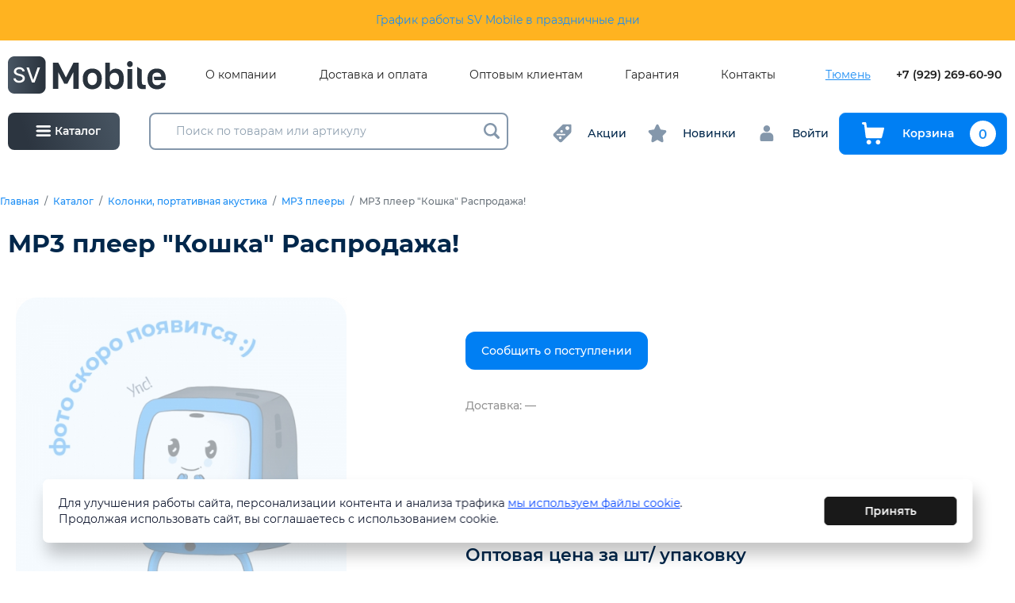

--- FILE ---
content_type: text/html; charset=UTF-8
request_url: https://sv72.ru/catalog/product-91093.html
body_size: 18278
content:
<!doctype html>
<html>
<head>
    <meta charset="utf-8"/>

    <title>MP3 плеер "Кошка"  Распродажа!</title>
<meta name="keywords" content="">
<meta name="description" content="MP3 плеер "Кошка"  Распродажа! купить в интернет-магазине sv72.ru, Тюмень">
<meta property="og:title" content="MP3 плеер "Кошка"  Распродажа!"/>
<meta property="og:description" content="MP3 плеер "Кошка"  Распродажа! купить в интернет-магазине sv72.ru, Тюмень"/>
<meta property='og:image' content='https://sv72.ru/img/og.jpg'/>
<meta property='og:url' content='https://sv72.ru/catalog/product-91093.html' />
<meta property="og:locale" content="ru_RU" />

    <meta http-equiv="X-UA-Compatible" content="IE=Edge"/>
    <meta name="viewport" content="width=device-width, initial-scale=1, maximum-scale=1">
    <meta name="theme-color" content="#fff"/>
    <meta name="format-detection" content="telephone=no"/>
    <link rel="stylesheet" href="https://cdn.jsdelivr.net/npm/swiper@9/swiper-bundle.min.css"/>
    <link rel="stylesheet" media="all" href="/css/app.css"/>
    <link rel="stylesheet" media="all" href="/css/lightbox.min.css"/>
    <link rel="stylesheet" media="all" href="/css/additional.css"/>
</head>
<body>
        <div class="header__topbar">
    <div class="container">
        <div class="header__topbar-text"><a href="/grafik-raboty-v-prazdnichnye-dni">График работы SV Mobile в праздничные дни</a></div>
    </div>
</div>

<header class="header d-none d-lg-block">
    <div class="header-top">
        <div class="container-fluid">
            <div class="header-top__grid">
                <div class="header-logo-wrapper">
                    <a href="/" class="header-logo">
                        <img src="/img/logo.svg" alt=""/>
                    </a>
                </div>
                <nav class="top-menu">
                    <ul class="top-menu-list">
                                                    <li class="top-menu-list-item">
                                <a href="/o-kompanii" class="top-menu-list-item-link">О компании</a>
                            </li>
                                                    <li class="top-menu-list-item">
                                <a href="/dostavka" class="top-menu-list-item-link">Доставка и оплата</a>
                            </li>
                                                    <li class="top-menu-list-item">
                                <a href="/optovym-klientam" class="top-menu-list-item-link">Оптовым клиентам</a>
                            </li>
                                                    <li class="top-menu-list-item">
                                <a href="/garantiya-i-vozvrat" class="top-menu-list-item-link">Гарантия</a>
                            </li>
                                                    <li class="top-menu-list-item">
                                <a href="/kontakty" class="top-menu-list-item-link">Контакты</a>
                            </li>
                                            </ul>
                </nav>
                <div class="header-top__controls">
                    <div class="ui select-city inverted">
                        <div class="content">
                            <div class="ui inline compact dropdown">
                                <div class="text">Тюмень</div>
                                <div class="menu">
                                                                            <a href="https://www.sv72.ru" class="item active" data-text="Тюмень">
                                            Тюмень
                                        </a>
                                                                    </div>
                            </div>
                        </div>
                    </div>

                    <a href="tel:+79292696090" class="header-phone">+7 (929) 269-60-90</a>
<!-- Google Tag Manager -->
<script>(function(w,d,s,l,i){w[l]=w[l]||[];w[l].push({'gtm.start':
new Date().getTime(),event:'gtm.js'});var f=d.getElementsByTagName(s)[0],
j=d.createElement(s),dl=l!='dataLayer'?'&l='+l:'';j.async=true;j.src=
'https://www.googletagmanager.com/gtm.js?id='+i+dl;f.parentNode.insertBefore(j,f);
})(window,document,'script','dataLayer','GTM-KN73ZM8');</script>
<!-- End Google Tag Manager -->
                </div>
            </div>
        </div>
    </div>
</header>


<div class="header header-main d-none d-lg-block">
    <div class="container-fluid">
        <div class="header-main__grid">
            <a class="header-catalog-control js-catalog-modal" href="javascript:;">
                <svg class="icon icon-catalog-toggle">
                    <use xlink:href="/img/sprite.svg#icon-catalog-toggle"></use>
                </svg>
                <span>Каталог</span>
            </a>
            <div class="header-search">
                <form class="form" id="search-form" action="/search">
                    <div id="form-search">
                        <input type="text" class="search-head" data-url="/_search" name="q" placeholder="Поиск по товарам или артикулу" autocomplete="off" value=""/>
                        <div class="search-result search-result_desctop"></div>
                        <button type="submit" class="form-search-submit">
                            <svg class="icon icon-lupe">
                                <use xlink:href="/img/sprite.svg#lupe"></use>
                            </svg>
                        </button>
                    </div>
                </form>
            </div>
            <div class="header-controls">
                <div class="header-controls__group">
  <a href="/rasprodazhi" class="header-controls__item">
    <svg class="icon icon-discount">
      <use xlink:href="/img/sprite.svg#icon-discount"></use>
    </svg>
    <span>Акции</span>
  </a>
</div>
<div class="header-controls__group">
  <a href="/novinki" class="header-controls__item">
    <svg class="icon icon-star">
      <use xlink:href="/img/sprite.svg#icon-star"></use>
    </svg>
    <span>Новинки</span>
  </a>
</div>

                <div class="header-controls__group">
                                            <a href="/account" class="header-controls__item">
                            <svg class="icon icon-user">
                                <use xlink:href="/img/sprite.svg#icon-user"></use>
                            </svg>
                            <span>Войти</span>
                        </a>
                                    </div>
                <div class="header-controls__group">
                    <a href="/cart"
                    class="btn btn-block btn-outline-primary btn-to-cart">
                        <svg class="icon icon-cart">
                            <use xlink:href="/img/sprite.svg#icon-cart"></use>
                        </svg>
                        <span>Корзина</span>
                        <span class="cart-count">0</span>
                    </a>
                </div>
            </div>
        </div>
    </div>
</div>

<div class="catalog-popup">
    <div class="catalog-popup-wrapper">
        <div class="catalog-popup-sidebar">
            <a href="/" class="catalog-sidebar-header">
                <img src="/img/logo.svg" class="catalog-sidebar-header__logo" alt=""/>
            </a>
            <div class="catalog-sidebar-category">
                <div class="catalog-sidebar-category__title">Каталог продукции</div>
                <div class="catalog-sidebar-category-list">
                                            <a href="/catalog/zagruzka-praisov-smartzapas-ru" data-id="item5669" class="catalog-sidebar-category-list-item active">
                                                            <img src="/uploads/page/c2e7324d9d3c57caf34ae090ad182a1e.png" alt="Новинки удаленного склада" class="catalog-sidebar-category-list-item__image">
                                                        <span class="catalog-sidebar-category-list-item__name">Новинки удаленного склада</span>
                        </a>
                                            <a href="/catalog/plottery-i-gidrogelevaya-plenka" data-id="item4606" class="catalog-sidebar-category-list-item ">
                                                            <img src="/uploads/page/cc4cc37bd65a62207b7619f5b3ed9d6a.png" alt="Плоттеры и гидрогелевая пленка" class="catalog-sidebar-category-list-item__image">
                                                        <span class="catalog-sidebar-category-list-item__name">Плоттеры и гидрогелевая пленка</span>
                        </a>
                                            <a href="/catalog/09-zapchasti-dlya-mobilnyh-ustroistv" data-id="item4833" class="catalog-sidebar-category-list-item ">
                                                            <img src="/uploads/page/6d2c7af59a553dffd74e7f40d135984c.png" alt="Запчасти для телефонов и смартфонов" class="catalog-sidebar-category-list-item__image">
                                                        <span class="catalog-sidebar-category-list-item__name">Запчасти для телефонов и смартфонов</span>
                        </a>
                                            <a href="/catalog/01-aksessuary-dlya-mobilnyh-ustroistv" data-id="item4449" class="catalog-sidebar-category-list-item ">
                                                            <img src="/uploads/page/d8800e9407d454fb0a042544595a6c68.png" alt="Аксессуары для телефонов и смартфонов" class="catalog-sidebar-category-list-item__image">
                                                        <span class="catalog-sidebar-category-list-item__name">Аксессуары для телефонов и смартфонов</span>
                        </a>
                                            <a href="/catalog/01-aksessuary-dlya-mobilnyh-ustroistv/01-akkumulyatornye-batarei-dlya-mobilnoi-tehniki" data-id="item4450" class="catalog-sidebar-category-list-item ">
                                                            <img src="/uploads/page/56d12374d4356e77d01f30aca350c80c.png" alt="Аккумуляторные батареи" class="catalog-sidebar-category-list-item__image">
                                                        <span class="catalog-sidebar-category-list-item__name">Аккумуляторные батареи</span>
                        </a>
                                            <a href="/catalog/01-aksessuary-dlya-mobilnyh-ustroistv/02-garnitury-naushniki-bluetooth-garnitury-mikrofony" data-id="item4493" class="catalog-sidebar-category-list-item ">
                                                            <img src="/uploads/page/517cdd394f2c03207da402de2bf1cbfb.png" alt="Наушники" class="catalog-sidebar-category-list-item__image">
                                                        <span class="catalog-sidebar-category-list-item__name">Наушники</span>
                        </a>
                                            <a href="/catalog/02-avtomobilnye-aksessuary-dlya-smartfonov" data-id="item4774" class="catalog-sidebar-category-list-item ">
                                                            <img src="/uploads/page/19d29d049674047b8de80f22481b274e.png" alt="Автомобильные аксессуары" class="catalog-sidebar-category-list-item__image">
                                                        <span class="catalog-sidebar-category-list-item__name">Автомобильные аксессуары</span>
                        </a>
                                            <a href="/catalog/03-igrovye-konsoli" data-id="item4792" class="catalog-sidebar-category-list-item ">
                                                            <img src="/uploads/page/fba7e309b202a32e92f1f5731cdd8eef.png" alt="Игровые консоли" class="catalog-sidebar-category-list-item__image">
                                                        <span class="catalog-sidebar-category-list-item__name">Игровые консоли</span>
                        </a>
                                            <a href="/catalog/batareiki" data-id="item4483" class="catalog-sidebar-category-list-item ">
                                                            <img src="/uploads/page/8c88803c9895fc68a20fc39c66f448e7.jpeg" alt="Батарейки" class="catalog-sidebar-category-list-item__image">
                                                        <span class="catalog-sidebar-category-list-item__name">Батарейки</span>
                        </a>
                                            <a href="/catalog/04-osveshenie" data-id="item4793" class="catalog-sidebar-category-list-item ">
                                                            <img src="/uploads/page/38026dbdd45ea543fbb5d6f039b72d0c.png" alt="Освещение" class="catalog-sidebar-category-list-item__image">
                                                        <span class="catalog-sidebar-category-list-item__name">Освещение</span>
                        </a>
                                            <a href="/catalog/05-elektronika" data-id="item4798" class="catalog-sidebar-category-list-item ">
                                                            <img src="/uploads/page/36b165c4537d78c34ba6634a007acb88.png" alt="Электроника" class="catalog-sidebar-category-list-item__image">
                                                        <span class="catalog-sidebar-category-list-item__name">Электроника</span>
                        </a>
                                            <a href="/catalog/06-kompyuternaya-periferiya" data-id="item4801" class="catalog-sidebar-category-list-item ">
                                                            <img src="/uploads/page/04c645788f024048e37afb8b4f9225bd.png" alt="Компьютерная периферия" class="catalog-sidebar-category-list-item__image">
                                                        <span class="catalog-sidebar-category-list-item__name">Компьютерная периферия</span>
                        </a>
                                            <a href="/catalog/07-karty-pamyati-i-fleshki" data-id="item4811" class="catalog-sidebar-category-list-item ">
                                                            <img src="/uploads/page/bb0a0907618edadea45d378906f948b5.png" alt="Карты памяти и флешки" class="catalog-sidebar-category-list-item__image">
                                                        <span class="catalog-sidebar-category-list-item__name">Карты памяти и флешки</span>
                        </a>
                                            <a href="/catalog/08-umnye-chasy-i-fitnes-braslety" data-id="item4817" class="catalog-sidebar-category-list-item ">
                                                            <img src="/uploads/page/7d8bc735e753cc5aeca10db57fbe8ef7.png" alt="Умные часы и фитнес браслеты" class="catalog-sidebar-category-list-item__image">
                                                        <span class="catalog-sidebar-category-list-item__name">Умные часы и фитнес браслеты</span>
                        </a>
                                            <a href="/catalog/umnyi-dom" data-id="item5269" class="catalog-sidebar-category-list-item ">
                                                            <img src="/uploads/page/63551d2c3e6a7fd9e174b2303af70ade.png" alt="Умный дом" class="catalog-sidebar-category-list-item__image">
                                                        <span class="catalog-sidebar-category-list-item__name">Умный дом</span>
                        </a>
                                            <a href="/catalog/09-portativnaya-akustika-kolonki" data-id="item4752" class="catalog-sidebar-category-list-item ">
                                                            <img src="/uploads/page/96189459144ae0c45090df6b767c46ff.png" alt="Колонки, портативная акустика" class="catalog-sidebar-category-list-item__image">
                                                        <span class="catalog-sidebar-category-list-item__name">Колонки, портативная акустика</span>
                        </a>
                                            <a href="/catalog/10-zapchasti-dlya-noutbukov-i-planshetov" data-id="item4975" class="catalog-sidebar-category-list-item ">
                                                            <img src="/uploads/page/670d6f2cf617521616d66634ade403f3.jpg" alt="Запчасти для ноутбуков и планшетов" class="catalog-sidebar-category-list-item__image">
                                                        <span class="catalog-sidebar-category-list-item__name">Запчасти для ноутбуков и планшетов</span>
                        </a>
                                            <a href="/catalog/11-oborudovanie-dlya-remonta" data-id="item5079" class="catalog-sidebar-category-list-item ">
                                                            <img src="/uploads/page/6eaeef79c1aa8d2ab1ff9c9514311eec.png" alt="Оборудование для ремонта электроники и расходные материалы" class="catalog-sidebar-category-list-item__image">
                                                        <span class="catalog-sidebar-category-list-item__name">Оборудование для ремонта электроники и расходные материалы</span>
                        </a>
                                            <a href="/catalog/12-tovary-dlya-tvorchestva" data-id="item5086" class="catalog-sidebar-category-list-item ">
                                                            <img src="/uploads/page/c50cf8c837ce2c57ee59c354dc4d4471.png" alt="Товары для творчества" class="catalog-sidebar-category-list-item__image">
                                                        <span class="catalog-sidebar-category-list-item__name">Товары для творчества</span>
                        </a>
                                            <a href="/catalog/13-tovary-dlya-doma-krasoty-i-zdorovya" data-id="item5089" class="catalog-sidebar-category-list-item ">
                                                            <img src="/uploads/page/96cbe1effd3d92947fba7d8e004128e3.png" alt="Товары для красоты и здоровья" class="catalog-sidebar-category-list-item__image">
                                                        <span class="catalog-sidebar-category-list-item__name">Товары для красоты и здоровья</span>
                        </a>
                                            <a href="/catalog/14-nabor-dlya-vyzhivaniya-fonari-multiinstrument" data-id="item5096" class="catalog-sidebar-category-list-item ">
                                                            <img src="/uploads/page/4d8fb6f922a6a90cdd15d911325305a1.png" alt="Набор для выживания, фонари" class="catalog-sidebar-category-list-item__image">
                                                        <span class="catalog-sidebar-category-list-item__name">Набор для выживания, фонари</span>
                        </a>
                                            <a href="/catalog/11-zapchasti-dlya-maining-mashin-asic" data-id="item5097" class="catalog-sidebar-category-list-item ">
                                                            <img src="/uploads/page/190367385c6d88f5490fdfe9cffcaa36.png" alt="Запчасти для майнинг машин ASIC" class="catalog-sidebar-category-list-item__image">
                                                        <span class="catalog-sidebar-category-list-item__name">Запчасти для майнинг машин ASIC</span>
                        </a>
                                            <a href="/catalog/13-tovary-dlya-doma" data-id="item5401" class="catalog-sidebar-category-list-item ">
                                                            <img src="/uploads/page/aa775bc27ef6ecbd2d6f0becbd9103be.png" alt="Товары для дома" class="catalog-sidebar-category-list-item__image">
                                                        <span class="catalog-sidebar-category-list-item__name">Товары для дома</span>
                        </a>
                                            <a href="/catalog/18-tovary-dlya-prazdnika" data-id="item5415" class="catalog-sidebar-category-list-item ">
                                                            <img src="/uploads/page/8798e5800ff739c91a0b4bb2febf5cb0.png" alt="Товары для праздника" class="catalog-sidebar-category-list-item__image">
                                                        <span class="catalog-sidebar-category-list-item__name">Товары для праздника</span>
                        </a>
                                            <a href="/catalog/21-anime-tovary" data-id="item5506" class="catalog-sidebar-category-list-item ">
                                                            <img src="/uploads/page/bfae0c847c07ed8a017a2916eae29cf0.jpeg" alt="Аниме товары" class="catalog-sidebar-category-list-item__image">
                                                        <span class="catalog-sidebar-category-list-item__name">Аниме товары</span>
                        </a>
                                            <a href="/catalog/22-uslugi" data-id="item5592" class="catalog-sidebar-category-list-item ">
                                                            <img src="/uploads/page/aea6ce9526b92c60b7cf54311f2c2cc4.jpeg" alt="Услуги" class="catalog-sidebar-category-list-item__image">
                                                        <span class="catalog-sidebar-category-list-item__name">Услуги</span>
                        </a>
                                    </div>
            </div>
            
                            <a href="https://sv72.ru/price/price_opt.xlsx" class="btn btn-outline-primary catalog-download-btn" download>
                    <svg class="icon icon-xls-icon">
                        <use xlink:href="/img/sprite.svg#icon-xls-icon"></use>
                    </svg>
                    <span>Скачать актуальный прайс-лист</span>
                </a>
                    </div>
        <div class="catalog-popup-content">
            <div class="header-search">
                <form class="form" action="/search">
                    <div class="form-search">
                        <input type="text" data-url="/_search" name="q"
                               placeholder="Поиск по товарам" autocomplete="off"
                               value=""/>
                        <button type="submit">
                            <svg version="1.1" xmlns="http://www.w3.org/2000/svg" xmlns:xlink="http://www.w3.org/1999/xlink" x="0px" y="0px" viewBox="0 0 511.999 511.999" style="enable-background: new 0 0 511.999 511.999;" xml:space="preserve">
                                <path d="M508.874,478.708L360.142,329.976c28.21-34.827,45.191-79.103,45.191-127.309c0-111.75-90.917-202.667-202.667-202.667
                                    S0,90.917,0,202.667s90.917,202.667,202.667,202.667c48.206,0,92.482-16.982,127.309-45.191l148.732,148.732
                                    c4.167,4.165,10.919,4.165,15.086,0l15.081-15.082C513.04,489.627,513.04,482.873,508.874,478.708z M202.667,362.667
                                    c-88.229,0-160-71.771-160-160s71.771-160,160-160s160,71.771,160,160S290.896,362.667,202.667,362.667z"/>
                            </svg>
                        </button>
                    </div>
                </form>
            </div>
            <div class="catalog-content-category">
                                    <div class="catalog-content-category-list active" id="item5669">
                                            </div>
                                    <div class="catalog-content-category-list " id="item4606">
                                            </div>
                                    <div class="catalog-content-category-list " id="item4833">
                                                                                    <a href="/catalog/09-zapchasti-dlya-mobilnyh-ustroistv/06-zapchasti-dlya-iphone-i-ipod" class="catalog-content-category-list-item">Для Apple</a>
                                                                                                                <a href="/catalog/09-zapchasti-dlya-mobilnyh-ustroistv/01-displei-lcd" class="catalog-content-category-list-item">Дисплеи</a>
                                                                                                                <a href="/catalog/09-zapchasti-dlya-mobilnyh-ustroistv/02-tachskriny-sensornye-stekla" class="catalog-content-category-list-item">Тачскрины, сенсорные стекла</a>
                                                                                                                <a href="/catalog/09-zapchasti-dlya-mobilnyh-ustroistv/03-shleif-flat-cable" class="catalog-content-category-list-item">Шлейф</a>
                                                                                                                <a href="/catalog/09-zapchasti-dlya-mobilnyh-ustroistv/04-dinamik-speaker" class="catalog-content-category-list-item">Динамики (speaker)</a>
                                                                                                                <a href="/catalog/09-zapchasti-dlya-mobilnyh-ustroistv/05-zvonok-buzzer" class="catalog-content-category-list-item">Звонок (Buzzer)</a>
                                                                                                                <a href="/catalog/09-zapchasti-dlya-mobilnyh-ustroistv/08-mikrofony-microphone" class="catalog-content-category-list-item">Микрофоны</a>
                                                                                                                <a href="/catalog/09-zapchasti-dlya-mobilnyh-ustroistv/09-nizhnii-razem-plug-in-connector" class="catalog-content-category-list-item">Разъем зарядки</a>
                                                                                                                <a href="/catalog/09-zapchasti-dlya-mobilnyh-ustroistv/10-kontakty-sim-derzhateli-sim-zaglushki-sim-mmc-tolkateli-knopki-home" class="catalog-content-category-list-item">Держатели Sim</a>
                                                                                                                <a href="/catalog/09-zapchasti-dlya-mobilnyh-ustroistv/10-korpusy-zadnie-kryshki" class="catalog-content-category-list-item">Корпуса, задние крышки</a>
                                                                                                                <a href="/catalog/09-zapchasti-dlya-mobilnyh-ustroistv/11-kamery" class="catalog-content-category-list-item">Камеры</a>
                                                                                                                <a href="/catalog/09-zapchasti-dlya-mobilnyh-ustroistv/12-antenny" class="catalog-content-category-list-item">Антенны</a>
                                                                                                                <a href="/catalog/09-zapchasti-dlya-mobilnyh-ustroistv/13-steklo-korpusa-dlya-perekleiki" class="catalog-content-category-list-item">Стекло корпуса для переклейки</a>
                                                                                                                <a href="/catalog/09-zapchasti-dlya-mobilnyh-ustroistv/14-steklo-kamery" class="catalog-content-category-list-item">Стекло камеры</a>
                                                                                                                <a href="/catalog/09-zapchasti-dlya-mobilnyh-ustroistv/15-ramka-displeya" class="catalog-content-category-list-item">Рамка дисплея</a>
                                                                                                                <a href="/catalog/09-zapchasti-dlya-mobilnyh-ustroistv/16-elektronnye-komponenty-mikroshemy" class="catalog-content-category-list-item">Электронные компоненты, микросхемы</a>
                                                                                                                <a href="/catalog/09-zapchasti-dlya-mobilnyh-ustroistv/17-skotch-dlya-sborki" class="catalog-content-category-list-item">Скотч для сборки</a>
                                                                                                                <a href="/catalog/09-zapchasti-dlya-mobilnyh-ustroistv/18-rasprodazha-zapchastei" class="catalog-content-category-list-item">Распродажа</a>
                                                                                                                            </div>
                                    <div class="catalog-content-category-list " id="item4449">
                                                                                    <a href="/catalog/01-aksessuary-dlya-mobilnyh-ustroistv/01-akkumulyatornye-batarei-dlya-mobilnoi-tehniki" class="catalog-content-category-list-item">Аккумуляторные батареи</a>
                                                                                                                <a href="/catalog/01-aksessuary-dlya-mobilnyh-ustroistv/mono-bluetooth-garnitury" class="catalog-content-category-list-item">Гарнитуры</a>
                                                                                                                <a href="/catalog/01-aksessuary-dlya-mobilnyh-ustroistv/02-garnitury-naushniki-bluetooth-garnitury-mikrofony" class="catalog-content-category-list-item">Наушники</a>
                                                                                                                <a href="/catalog/01-aksessuary-dlya-mobilnyh-ustroistv/03-derzhateli-i-podstavki" class="catalog-content-category-list-item">Держатели и подставки</a>
                                                                                                                <a href="/catalog/01-aksessuary-dlya-mobilnyh-ustroistv/04-kabeli-dlya-zaryadki-telefonov" class="catalog-content-category-list-item">Кабели для зарядки телефонов</a>
                                                                                                                <a href="/catalog/01-aksessuary-dlya-mobilnyh-ustroistv/portativnye-akkumulyatory-power-bank" class="catalog-content-category-list-item">Портативный аккумулятор</a>
                                                                                                                <a href="/catalog/01-aksessuary-dlya-mobilnyh-ustroistv/05-zaryadnye-ustroistva" class="catalog-content-category-list-item">Зарядные устройства</a>
                                                                                                                <a href="/catalog/01-aksessuary-dlya-mobilnyh-ustroistv/06-zashita-ekrana-stekla-i-plenki-plotter" class="catalog-content-category-list-item">Защитные стекла и пленки</a>
                                                                                                                <a href="/catalog/01-aksessuary-dlya-mobilnyh-ustroistv/06-chehly-dlya-apple" class="catalog-content-category-list-item">Чехлы для Apple</a>
                                                                                                                <a href="/catalog/01-aksessuary-dlya-mobilnyh-ustroistv/07-chehly-dlya-smartfonov" class="catalog-content-category-list-item">Чехлы для смартфонов</a>
                                                                                                                <a href="/catalog/01-aksessuary-dlya-mobilnyh-ustroistv/08-chehly-dlya-planshetov-noutbukov" class="catalog-content-category-list-item">Чехлы для планшетов, ноутбуков</a>
                                                                                                                <a href="/catalog/01-aksessuary-dlya-mobilnyh-ustroistv/09-stilusy-dlya-sensornyh-ekranov" class="catalog-content-category-list-item">Стилусы для сенсорных экранов</a>
                                                                                                                <a href="/catalog/01-aksessuary-dlya-mobilnyh-ustroistv/prochee" class="catalog-content-category-list-item">Прочие</a>
                                                                        </div>
                                    <div class="catalog-content-category-list " id="item4450">
                                                                                    <a href="/catalog/01-aksessuary-dlya-mobilnyh-ustroistv/01-akkumulyatornye-batarei-dlya-mobilnoi-tehniki/akb-dlya-apple" class="catalog-content-category-list-item">Для Apple</a>
                                                                                                                <a href="/catalog/01-aksessuary-dlya-mobilnyh-ustroistv/01-akkumulyatornye-batarei-dlya-mobilnoi-tehniki/akb-dlya-telefonov-i-smartfonov" class="catalog-content-category-list-item">Для телефонов и смартфонов</a>
                                                                                                                <a href="/catalog/01-aksessuary-dlya-mobilnyh-ustroistv/01-akkumulyatornye-batarei-dlya-mobilnoi-tehniki/akb-universalnaya-na-provodah" class="catalog-content-category-list-item">Проводные универсальные</a>
                                                                        </div>
                                    <div class="catalog-content-category-list " id="item4493">
                                                                                    <a href="/catalog/01-aksessuary-dlya-mobilnyh-ustroistv/02-garnitury-naushniki-bluetooth-garnitury-mikrofony/mikrofony-petlichki" class="catalog-content-category-list-item">Петличные микрофоны</a>
                                                                                                                <a href="/catalog/01-aksessuary-dlya-mobilnyh-ustroistv/02-garnitury-naushniki-bluetooth-garnitury-mikrofony/naushniki-besprovodnye" class="catalog-content-category-list-item">Беспроводные</a>
                                                                                                                <a href="/catalog/01-aksessuary-dlya-mobilnyh-ustroistv/02-garnitury-naushniki-bluetooth-garnitury-mikrofony/naushniki-polnorazmernye" class="catalog-content-category-list-item">Полноразмерные</a>
                                                                                                                <a href="/catalog/01-aksessuary-dlya-mobilnyh-ustroistv/02-garnitury-naushniki-bluetooth-garnitury-mikrofony/naushniki-provodnye" class="catalog-content-category-list-item">Проводные</a>
                                                                                                                <a href="/catalog/01-aksessuary-dlya-mobilnyh-ustroistv/02-garnitury-naushniki-bluetooth-garnitury-mikrofony/chehly-dlya-airpods" class="catalog-content-category-list-item">Чехлы для AirPods</a>
                                                                                                                <a href="/catalog/01-aksessuary-dlya-mobilnyh-ustroistv/02-garnitury-naushniki-bluetooth-garnitury-mikrofony/naushniki-beats" class="catalog-content-category-list-item">Beats</a>
                                                                                                                <a href="/catalog/01-aksessuary-dlya-mobilnyh-ustroistv/02-garnitury-naushniki-bluetooth-garnitury-mikrofony/nabor-dlya-chistki-naushnikov" class="catalog-content-category-list-item">Набор для чистки наушников</a>
                                                                        </div>
                                    <div class="catalog-content-category-list " id="item4774">
                                                                                    <a href="/catalog/02-avtomobilnye-aksessuary-dlya-smartfonov/usb-mrz-pleer-fm-transmitter" class="catalog-content-category-list-item">FM трансмиттер</a>
                                                                                                                <a href="/catalog/02-avtomobilnye-aksessuary-dlya-smartfonov/avtovizitki" class="catalog-content-category-list-item">Автовизитки</a>
                                                                                                                <a href="/catalog/02-avtomobilnye-aksessuary-dlya-smartfonov/avtomagnitoly" class="catalog-content-category-list-item">Автомагнитолы</a>
                                                                                                                <a href="/catalog/02-avtomobilnye-aksessuary-dlya-smartfonov/avtomobilnye-derzhateli-krepleniya" class="catalog-content-category-list-item">Держатели, крепления</a>
                                                                                                                <a href="/catalog/02-avtomobilnye-aksessuary-dlya-smartfonov/kompressor-avtomobilnyi" class="catalog-content-category-list-item">Компрессор</a>
                                                                                                                <a href="/catalog/02-avtomobilnye-aksessuary-dlya-smartfonov/marker-kraska-dlya-avtomobilya" class="catalog-content-category-list-item">Маркер-краска</a>
                                                                                                                <a href="/catalog/02-avtomobilnye-aksessuary-dlya-smartfonov/nezamerzaika" class="catalog-content-category-list-item">Незамерзающая жидкость</a>
                                                                                                                <a href="/catalog/02-avtomobilnye-aksessuary-dlya-smartfonov/provoda-dlya-prikurivaniya" class="catalog-content-category-list-item">Провода для прикуривания</a>
                                                                                                                <a href="/catalog/02-avtomobilnye-aksessuary-dlya-smartfonov/radar-detektory-videoregistratory-racii" class="catalog-content-category-list-item">Автовидеорегистраторы, рации</a>
                                                                                                                <a href="/catalog/02-avtomobilnye-aksessuary-dlya-smartfonov/razvetvitel-rozetki-avtoprikurivatelya" class="catalog-content-category-list-item">Разветвитель розетки автоприкуривателя</a>
                                                                                                                <a href="/catalog/02-avtomobilnye-aksessuary-dlya-smartfonov/endoskopy" class="catalog-content-category-list-item">Эндоскопы</a>
                                                                                                                <a href="/catalog/02-avtomobilnye-aksessuary-dlya-smartfonov/aksessuary-avto" class="catalog-content-category-list-item">Для авто</a>
                                                                                                                <a href="/catalog/02-avtomobilnye-aksessuary-dlya-smartfonov/aksessuary-dlya-salona" class="catalog-content-category-list-item">Для салона</a>
                                                                                                                <a href="/catalog/02-avtomobilnye-aksessuary-dlya-smartfonov/lampy-avtomobilnye" class="catalog-content-category-list-item">Лампы</a>
                                                                        </div>
                                    <div class="catalog-content-category-list " id="item4792">
                                            </div>
                                    <div class="catalog-content-category-list " id="item4483">
                                                                                    <a href="/catalog/batareiki/akkumulyatory" class="catalog-content-category-list-item">Аккумуляторы</a>
                                                                                                                <a href="/catalog/batareiki/alkalinovye" class="catalog-content-category-list-item">Алкалиновые</a>
                                                                                                                <a href="/catalog/batareiki/diskovye-ploskie" class="catalog-content-category-list-item">Дисковые плоские</a>
                                                                                                                <a href="/catalog/batareiki/dlya-sluhovyh-apparatov" class="catalog-content-category-list-item">Для слуховых аппаратов</a>
                                                                                                                <a href="/catalog/batareiki/krona" class="catalog-content-category-list-item">Крона</a>
                                                                                                                <a href="/catalog/batareiki/solevye" class="catalog-content-category-list-item">Солевые</a>
                                                                                                                <a href="/catalog/batareiki/chasovye" class="catalog-content-category-list-item">Часовые</a>
                                                                                                                <a href="/catalog/batareiki/dlya-kolonok" class="catalog-content-category-list-item">Для колонок</a>
                                                                        </div>
                                    <div class="catalog-content-category-list " id="item4793">
                                                                                    <a href="/catalog/04-osveshenie/kolcevye-svetodiodnye-lampy" class="catalog-content-category-list-item">Кольцевые светодиодные лампы</a>
                                                                                                                <a href="/catalog/04-osveshenie/svetovye-ustanovki" class="catalog-content-category-list-item">Световые установки</a>
                                                                                                                <a href="/catalog/04-osveshenie/shtativy-trenogi" class="catalog-content-category-list-item">Штативы, треноги</a>
                                                                                                                <a href="/catalog/04-osveshenie/svetodiodnaya-lenta" class="catalog-content-category-list-item">Светодиодная лента</a>
                                                                                                                <a href="/catalog/04-osveshenie/aksessuary-dlya-mobilnoi-semki" class="catalog-content-category-list-item">Аксессуары для мобильной съемки</a>
                                                                        </div>
                                    <div class="catalog-content-category-list " id="item4798">
                                                                                    <a href="/catalog/05-elektronika/tb-antenny-pulty-resivery-usiliteli-signala" class="catalog-content-category-list-item">Антенны, пульты, ресиверы усилители сигнала</a>
                                                                                                                <a href="/catalog/05-elektronika/aksessuary-dlya-psp-ekshn-kamera-geimpady" class="catalog-content-category-list-item">Аксессуары для PSP, экшн камера, геймпады</a>
                                                                                                                <a href="/catalog/05-elektronika/videonablyudenie-rashodnye-materialy" class="catalog-content-category-list-item">Видеонаблюдение</a>
                                                                        </div>
                                    <div class="catalog-content-category-list " id="item4801">
                                                                                    <a href="/catalog/06-kompyuternaya-periferiya/vebkamery" class="catalog-content-category-list-item">Вебкамеры</a>
                                                                                                                <a href="/catalog/06-kompyuternaya-periferiya/klaviatury" class="catalog-content-category-list-item">Клавиатуры</a>
                                                                                                                <a href="/catalog/06-kompyuternaya-periferiya/kovrik-dlya-myshki" class="catalog-content-category-list-item">Коврик для мышки</a>
                                                                                                                <a href="/catalog/06-kompyuternaya-periferiya/kolonki-kompyuternye" class="catalog-content-category-list-item">Колонки</a>
                                                                                                                <a href="/catalog/06-kompyuternaya-periferiya/kompyuternaya-periferiya-marvo" class="catalog-content-category-list-item">Marvo</a>
                                                                                                                <a href="/catalog/06-kompyuternaya-periferiya/mikrofony-dlya-pk" class="catalog-content-category-list-item">Микрофоны</a>
                                                                                                                <a href="/catalog/06-kompyuternaya-periferiya/mysh-besprovodnaya" class="catalog-content-category-list-item">Мышь беспроводная</a>
                                                                                                                <a href="/catalog/06-kompyuternaya-periferiya/mysh-provodnaya" class="catalog-content-category-list-item">Мышь проводная</a>
                                                                                                                <a href="/catalog/06-kompyuternaya-periferiya/chistyashie-sredstva-dlya-tehniki" class="catalog-content-category-list-item">Чистящие средства</a>
                                                                                                                <a href="/catalog/06-kompyuternaya-periferiya/adapter-usb" class="catalog-content-category-list-item">Адаптер USB</a>
                                                                                                                <a href="/catalog/06-kompyuternaya-periferiya/kabeli-usb-sata-ide" class="catalog-content-category-list-item">Кабели USB, SATA, IDE</a>
                                                                                                                <a href="/catalog/06-kompyuternaya-periferiya/podstavka-dlya-noutbuka" class="catalog-content-category-list-item">Подставка для ноутбука</a>
                                                                        </div>
                                    <div class="catalog-content-category-list " id="item4811">
                                                                                    <a href="/catalog/07-karty-pamyati-i-fleshki/usb-nakopiteli-hoco" class="catalog-content-category-list-item">Hoco USB</a>
                                                                                                                <a href="/catalog/07-karty-pamyati-i-fleshki/usb-nakopiteli-mirex" class="catalog-content-category-list-item">Mirex USB</a>
                                                                                                                <a href="/catalog/07-karty-pamyati-i-fleshki/karty-pamyati-hoco" class="catalog-content-category-list-item">Hoco SD</a>
                                                                                                                <a href="/catalog/07-karty-pamyati-i-fleshki/karty-pamyati-mirex" class="catalog-content-category-list-item">Mirex SD</a>
                                                                                                                <a href="/catalog/07-karty-pamyati-i-fleshki/karty-pamyati-sandisk" class="catalog-content-category-list-item">SanDisk SD</a>
                                                                                                                <a href="/catalog/07-karty-pamyati-i-fleshki/usb-nakopiteli-prochie" class="catalog-content-category-list-item">Прочие USB-накопители</a>
                                                                                                                <a href="/catalog/07-karty-pamyati-i-fleshki/usb-nakopiteli-smartbuy" class="catalog-content-category-list-item">USB-накопители Smartbuy</a>
                                                                                                                <a href="/catalog/07-karty-pamyati-i-fleshki/karty-pamyati-smartbuy" class="catalog-content-category-list-item">Карты памяти Smartbuy</a>
                                                                                                                <a href="/catalog/07-karty-pamyati-i-fleshki/usb-nakopiteli-walker" class="catalog-content-category-list-item">USB-накопители Walker</a>
                                                                        </div>
                                    <div class="catalog-content-category-list " id="item4817">
                                                                                    <a href="/catalog/08-umnye-chasy-i-fitnes-braslety/aksessuary-dlya-fitnes-brasletov" class="catalog-content-category-list-item">Аксессуары</a>
                                                                                                                <a href="/catalog/08-umnye-chasy-i-fitnes-braslety/remeshki-i-braslety-dlya-apple-watch" class="catalog-content-category-list-item">Apple Watch</a>
                                                                                                                <a href="/catalog/08-umnye-chasy-i-fitnes-braslety/remeshki-i-braslety-dlya-samsung" class="catalog-content-category-list-item">Samsung</a>
                                                                                                                <a href="/catalog/08-umnye-chasy-i-fitnes-braslety/fitnes-braslety" class="catalog-content-category-list-item">Фитнес-браслеты</a>
                                                                                                                <a href="/catalog/08-umnye-chasy-i-fitnes-braslety/chasy-smart-chasy" class="catalog-content-category-list-item">Часы. Смарт-часы</a>
                                                                                                                <a href="/catalog/08-umnye-chasy-i-fitnes-braslety/chehly-dlya-chasov" class="catalog-content-category-list-item">Чехлы</a>
                                                                        </div>
                                    <div class="catalog-content-category-list " id="item5269">
                                                                                    <a href="/catalog/umnyi-dom/umnye-rozetki" class="catalog-content-category-list-item">Розетки</a>
                                                                                                                <a href="/catalog/umnyi-dom/umnye-lampy" class="catalog-content-category-list-item">Лампы</a>
                                                                        </div>
                                    <div class="catalog-content-category-list " id="item4752">
                                                                                    <a href="/catalog/09-portativnaya-akustika-kolonki/mp3-pleery" class="catalog-content-category-list-item">MP3 плееры</a>
                                                                                                                <a href="/catalog/09-portativnaya-akustika-kolonki/kolonki" class="catalog-content-category-list-item">Колонки</a>
                                                                                                                <a href="/catalog/09-portativnaya-akustika-kolonki/kolonki-borofone" class="catalog-content-category-list-item">Borofone</a>
                                                                                                                <a href="/catalog/09-portativnaya-akustika-kolonki/kolonki-hoco" class="catalog-content-category-list-item">Hoco</a>
                                                                                                                <a href="/catalog/09-portativnaya-akustika-kolonki/mikrofony" class="catalog-content-category-list-item">Микрофоны</a>
                                                                                                                <a href="/catalog/09-portativnaya-akustika-kolonki/napolnaya-akustika" class="catalog-content-category-list-item">Напольная акустика</a>
                                                                                                                <a href="/catalog/09-portativnaya-akustika-kolonki/radiopriemniki" class="catalog-content-category-list-item">Радиоприёмники</a>
                                                                                                                <a href="/catalog/09-portativnaya-akustika-kolonki/stoika-shtativ-dlya-kolonok" class="catalog-content-category-list-item">Стойка-штатив</a>
                                                                                                                <a href="/catalog/09-portativnaya-akustika-kolonki/kolonki-walker" class="catalog-content-category-list-item">Walker</a>
                                                                                                                <a href="/catalog/09-portativnaya-akustika-kolonki/kolonki-acefast" class="catalog-content-category-list-item">Acefast</a>
                                                                        </div>
                                    <div class="catalog-content-category-list " id="item4975">
                                                                                    <a href="/catalog/10-zapchasti-dlya-noutbukov-i-planshetov/zapchasti-dlya-macbook" class="catalog-content-category-list-item">Запчасти для MacBook</a>
                                                                                                                <a href="/catalog/10-zapchasti-dlya-noutbukov-i-planshetov/akb" class="catalog-content-category-list-item">Аккумуляторные батареи</a>
                                                                                                                <a href="/catalog/10-zapchasti-dlya-noutbukov-i-planshetov/blok-pitaniya" class="catalog-content-category-list-item">Блок питания</a>
                                                                                                                <a href="/catalog/10-zapchasti-dlya-noutbukov-i-planshetov/ventilyatory-kulery-dlya-noutbukov" class="catalog-content-category-list-item">Вентиляторы (кулеры)</a>
                                                                                                                <a href="/catalog/10-zapchasti-dlya-noutbukov-i-planshetov/zhestkie-diski-dlya-noutbukov" class="catalog-content-category-list-item">Жесткие диски</a>
                                                                                                                <a href="/catalog/10-zapchasti-dlya-noutbukov-i-planshetov/klaviatury-dlya-noutbukov" class="catalog-content-category-list-item">Клавиатуры</a>
                                                                                                                                                                    <a href="/catalog/10-zapchasti-dlya-noutbukov-i-planshetov/matricy-dlya-noutbukov" class="catalog-content-category-list-item">Матрицы для ноутбуков</a>
                                                                                                                <a href="/catalog/10-zapchasti-dlya-noutbukov-i-planshetov/matricy-dlya-planshetov" class="catalog-content-category-list-item">Матрицы для планшетов</a>
                                                                                                                <a href="/catalog/10-zapchasti-dlya-noutbukov-i-planshetov/opticheskie-kabeli-vga-dvi-hdmi" class="catalog-content-category-list-item">Оптические кабели</a>
                                                                                                                <a href="/catalog/10-zapchasti-dlya-noutbukov-i-planshetov/patch-kordy" class="catalog-content-category-list-item">Патч-корды</a>
                                                                                                                <a href="/catalog/10-zapchasti-dlya-noutbukov-i-planshetov/podsvetka-dlya-televizorov" class="catalog-content-category-list-item">Подсветка для телевизоров</a>
                                                                                                                <a href="/catalog/10-zapchasti-dlya-noutbukov-i-planshetov/prochee" class="catalog-content-category-list-item">Прочие</a>
                                                                                                                <a href="/catalog/10-zapchasti-dlya-noutbukov-i-planshetov/razemy-pitaniya" class="catalog-content-category-list-item">Разъёмы питания</a>
                                                                                                                <a href="/catalog/10-zapchasti-dlya-noutbukov-i-planshetov/rasprodazha" class="catalog-content-category-list-item">Распродажа</a>
                                                                                                                <a href="/catalog/10-zapchasti-dlya-noutbukov-i-planshetov/tachskrin-sensornaya-panel-dlya-plansheta" class="catalog-content-category-list-item">Тачскрин</a>
                                                                                                                <a href="/catalog/10-zapchasti-dlya-noutbukov-i-planshetov/termoprokladki" class="catalog-content-category-list-item">Термопрокладки</a>
                                                                                                                <a href="/catalog/10-zapchasti-dlya-noutbukov-i-planshetov/sharniry-petli-dlya-noutbukov" class="catalog-content-category-list-item">Шарниры (петли)</a>
                                                                                                                <a href="/catalog/10-zapchasti-dlya-noutbukov-i-planshetov/shleify-dlya-noutbukov" class="catalog-content-category-list-item">Шлейфы</a>
                                                                                                                                                                                                                                                                                                                                            </div>
                                    <div class="catalog-content-category-list " id="item5079">
                                                                                    <a href="/catalog/11-oborudovanie-dlya-remonta/01-instrumenty" class="catalog-content-category-list-item">Инструменты</a>
                                                                                                                <a href="/catalog/11-oborudovanie-dlya-remonta/02-optika" class="catalog-content-category-list-item">Микроскопы, лупы, лампы</a>
                                                                                                                <a href="/catalog/11-oborudovanie-dlya-remonta/03-payalnoe-oborudovanie-i-stanki-dlya-razbora" class="catalog-content-category-list-item">Паяльное оборудование</a>
                                                                                                                <a href="/catalog/11-oborudovanie-dlya-remonta/04-bga-trafarety" class="catalog-content-category-list-item">Трафареты BGA</a>
                                                                                                                <a href="/catalog/11-oborudovanie-dlya-remonta/06-rashodnye-materialy" class="catalog-content-category-list-item">Расходные материалы</a>
                                                                                                                                                                    <a href="/catalog/11-oborudovanie-dlya-remonta/08-izmeritelnyi-instrument" class="catalog-content-category-list-item">Мультиметры, тестеры</a>
                                                                                                                <a href="/catalog/11-oborudovanie-dlya-remonta/istochniki-pitaniya-i-kabeli" class="catalog-content-category-list-item">Источники питания и кабели</a>
                                                                                                                <a href="/catalog/11-oborudovanie-dlya-remonta/programmatory-testery-aktivatory-zaryada-shleifa-dlya-programmatorov" class="catalog-content-category-list-item">Программаторы, тестеры и отладочные устройства</a>
                                                                        </div>
                                    <div class="catalog-content-category-list " id="item5086">
                                                                                    <a href="/catalog/12-tovary-dlya-tvorchestva/ruchki-3d" class="catalog-content-category-list-item">Ручки 3D</a>
                                                                                                                <a href="/catalog/12-tovary-dlya-tvorchestva/tovar-dlya-detei" class="catalog-content-category-list-item">Для детей</a>
                                                                        </div>
                                    <div class="catalog-content-category-list " id="item5089">
                                                                                    <a href="/catalog/13-tovary-dlya-doma-krasoty-i-zdorovya/vesy-portativnye" class="catalog-content-category-list-item">Весы портативные</a>
                                                                                                                <a href="/catalog/13-tovary-dlya-doma-krasoty-i-zdorovya/zubnye-shetki" class="catalog-content-category-list-item">Зубные щетки</a>
                                                                                                                <a href="/catalog/13-tovary-dlya-doma-krasoty-i-zdorovya/massazhery" class="catalog-content-category-list-item">Массажеры</a>
                                                                                                                <a href="/catalog/13-tovary-dlya-doma-krasoty-i-zdorovya/uvlazhnitel-vozduha" class="catalog-content-category-list-item">Увлажнитель воздуха</a>
                                                                                                                <a href="/catalog/13-tovary-dlya-doma-krasoty-i-zdorovya/usiliteli-zvuka" class="catalog-content-category-list-item">Усилители звука</a>
                                                                                                                <a href="/catalog/13-tovary-dlya-doma-krasoty-i-zdorovya/chasy-meteostancii-taimery" class="catalog-content-category-list-item">Часы метеостанции, таймеры</a>
                                                                                                                <a href="/catalog/13-tovary-dlya-doma-krasoty-i-zdorovya/lanch-boksy" class="catalog-content-category-list-item">Ланч боксы</a>
                                                                                                                <a href="/catalog/13-tovary-dlya-doma-krasoty-i-zdorovya/tovary-dlya-doma" class="catalog-content-category-list-item">Товары для дома</a>
                                                                                                                <a href="/catalog/13-tovary-dlya-doma-krasoty-i-zdorovya/baktericidnye-lampy" class="catalog-content-category-list-item">Бактерицидные лампы</a>
                                                                                                                <a href="/catalog/13-tovary-dlya-doma-krasoty-i-zdorovya/zerkala-i-aksessuary" class="catalog-content-category-list-item">Зеркала и аксессуары</a>
                                                                        </div>
                                    <div class="catalog-content-category-list " id="item5096">
                                            </div>
                                    <div class="catalog-content-category-list " id="item5097">
                                                                                    <a href="/catalog/11-zapchasti-dlya-maining-mashin-asic/bloki-pitaniya" class="catalog-content-category-list-item">Блоки питания</a>
                                                                                                                <a href="/catalog/11-zapchasti-dlya-maining-mashin-asic/ventilyatory-kulery" class="catalog-content-category-list-item">Вентиляторы (кулеры)</a>
                                                                                                                <a href="/catalog/11-zapchasti-dlya-maining-mashin-asic/mikroshemy-chipy" class="catalog-content-category-list-item">Микросхемы (чипы)</a>
                                                                                                                <a href="/catalog/11-zapchasti-dlya-maining-mashin-asic/provoda-kosy-dlya-bloka-pitaniya" class="catalog-content-category-list-item">Провода (косы)</a>
                                                                                                                <a href="/catalog/11-zapchasti-dlya-maining-mashin-asic/prochie-tovary-dlya-maininga" class="catalog-content-category-list-item">Прочие</a>
                                                                                                                <a href="/catalog/11-zapchasti-dlya-maining-mashin-asic/razemy-i-konnektory" class="catalog-content-category-list-item">Разъемы и коннекторы</a>
                                                                                                                <a href="/catalog/11-zapchasti-dlya-maining-mashin-asic/shleify-peredachi-informacii" class="catalog-content-category-list-item">Шлейфы</a>
                                                                        </div>
                                    <div class="catalog-content-category-list " id="item5401">
                                                                                    <a href="/catalog/13-tovary-dlya-doma/osveshenie" class="catalog-content-category-list-item">Освещение</a>
                                                                                                                <a href="/catalog/13-tovary-dlya-doma/fito-lampy" class="catalog-content-category-list-item">Фито-лампы</a>
                                                                                                                <a href="/catalog/13-tovary-dlya-doma/ventilyatory" class="catalog-content-category-list-item">Вентиляторы</a>
                                                                        </div>
                                    <div class="catalog-content-category-list " id="item5415">
                                                                                    <a href="/catalog/18-tovary-dlya-prazdnika/novyi-god" class="catalog-content-category-list-item">Новый год</a>
                                                                        </div>
                                    <div class="catalog-content-category-list " id="item5506">
                                                                                                                                        <a href="/catalog/21-anime-tovary/van-pis-one-piece" class="catalog-content-category-list-item">Ван Пис (One Piece)</a>
                                                                                                                <a href="/catalog/21-anime-tovary/chelovek-benzopila" class="catalog-content-category-list-item">Человек-бензопила</a>
                                                                                                                <a href="/catalog/21-anime-tovary/genshin-impakt-genshin-impact" class="catalog-content-category-list-item">Геншин Импакт (Genshin Impact)</a>
                                                                                                                <a href="/catalog/21-anime-tovary/klinok-rassekayushii-demonov" class="catalog-content-category-list-item">Клинок рассекающий демонов</a>
                                                                                                                <a href="/catalog/21-anime-tovary/magicheskaya-bitva" class="catalog-content-category-list-item">Магическая битва</a>
                                                                                                                <a href="/catalog/21-anime-tovary/hanter-h-hanter-hunter-x-hunter" class="catalog-content-category-list-item">Хантер х Хантер (Hunter x Hunter)</a>
                                                                                                                <a href="/catalog/21-anime-tovary/milyi-vo-frankse-darling-in-the-franxx" class="catalog-content-category-list-item">Милый во Франксе (Darling in the Franxx)</a>
                                                                                                                <a href="/catalog/21-anime-tovary/inuyasha-inuyasha" class="catalog-content-category-list-item">Инуяша (InuYasha)</a>
                                                                                                                <a href="/catalog/21-anime-tovary/o-moem-pererozhdenii-v-sliz" class="catalog-content-category-list-item">О моём перерождении в слизь</a>
                                                                                                                <a href="/catalog/21-anime-tovary/re-zero-zhizn-s-nulya-v-drugom-mire" class="catalog-content-category-list-item">Re: Zero – жизнь с нуля в другом мире</a>
                                                                                                                <a href="/catalog/21-anime-tovary/seilor-mun" class="catalog-content-category-list-item">Сейлор Мун</a>
                                                                                                                <a href="/catalog/21-anime-tovary/neveroyatnye-priklyucheniya-dzhodzho" class="catalog-content-category-list-item">Невероятные приключения ДжоДжо</a>
                                                                                                                <a href="/catalog/21-anime-tovary/tetrad-smerti" class="catalog-content-category-list-item">Тетрадь смерти</a>
                                                                                                                <a href="/catalog/21-anime-tovary/moya-geroiskaya-akademiya" class="catalog-content-category-list-item">Моя геройская академия</a>
                                                                                                                <a href="/catalog/21-anime-tovary/semya-shpionov" class="catalog-content-category-list-item">Семья шпионов</a>
                                                                                                                <a href="/catalog/21-anime-tovary/vanpachmen" class="catalog-content-category-list-item">Ванпачмен</a>
                                                                                                                <a href="/catalog/21-anime-tovary/basketbol-kuroko" class="catalog-content-category-list-item">Баскетбол Куроко</a>
                                                                                                                <a href="/catalog/21-anime-tovary/sinyaya-tyurma" class="catalog-content-category-list-item">Синяя тюрьма</a>
                                                                                                                <a href="/catalog/21-anime-tovary/detektiv-konan" class="catalog-content-category-list-item">Детектив Конан</a>
                                                                                                                <a href="/catalog/21-anime-tovary/boevoi-kontinent-douluo-dalu" class="catalog-content-category-list-item">Боевой континент (Douluo Dalu)</a>
                                                                                                                <a href="/catalog/21-anime-tovary/drakonii-zhemchug" class="catalog-content-category-list-item">Драконий жемчуг</a>
                                                                                                                <a href="/catalog/21-anime-tovary/voleibol" class="catalog-content-category-list-item">Волейбол</a>
                                                                                                                <a href="/catalog/21-anime-tovary/doktor-slamp" class="catalog-content-category-list-item">Доктор Сламп</a>
                                                                                                                <a href="/catalog/21-anime-tovary/tokiiskie-mstiteli" class="catalog-content-category-list-item">Токийские мстители</a>
                                                                                                                <a href="/catalog/21-anime-tovary/molodoi-shinobi" class="catalog-content-category-list-item">Молодой шиноби</a>
                                                                                                                <a href="/catalog/21-anime-tovary/super-geroi" class="catalog-content-category-list-item">Супер герои</a>
                                                                                                                <a href="/catalog/21-anime-tovary/garri" class="catalog-content-category-list-item">Гарри Поттер</a>
                                                                                                                <a href="/catalog/21-anime-tovary/miku-hacune" class="catalog-content-category-list-item">Мику Хацунэ</a>
                                                                                                                <a href="/catalog/21-anime-tovary/kuromi-my-melody" class="catalog-content-category-list-item">Kuromi My Melody</a>
                                                                                                                <a href="/catalog/21-anime-tovary/mario-mario" class="catalog-content-category-list-item">Марио (Mario)</a>
                                                                                                                <a href="/catalog/21-anime-tovary/bangtan-boys-tinytan" class="catalog-content-category-list-item">Bangtan Boys TinyTAN</a>
                                                                                                                <a href="/catalog/21-anime-tovary/pokemon" class="catalog-content-category-list-item">Покемон (Pokemon)</a>
                                                                                                                <a href="/catalog/21-anime-tovary/anime-figurki" class="catalog-content-category-list-item">Аниме фигурки</a>
                                                                        </div>
                                    <div class="catalog-content-category-list " id="item5592">
                                                                                    <a href="/catalog/22-uslugi/nakleika-gidrogelevoi-plenki" class="catalog-content-category-list-item">Наклейка гидрогелевой пленки</a>
                                                                                                                <a href="/catalog/22-uslugi/nakleika-zashitnogo-stekla" class="catalog-content-category-list-item">Наклейка защитного стекла</a>
                                                                                                                <a href="/catalog/22-uslugi/gidrogelevaya-plenka-dlya-samostoyatelnoi-nakleiki" class="catalog-content-category-list-item">Гидрогелевая пленка для самостоятельной наклейки</a>
                                                                        </div>
                            </div>
        </div>
    </div>
    <div class="catalog-popup-bg"></div>
</div>

<nav class="toolbar-menu d-flex d-md-none">
    <a href="/catalog" class="toolbar-menu__item">
        <img src="/img/toolbar/catalog.svg" class="toolbar-menu__icon" alt="Каталог">
        <span>Каталог</span>
    </a>
    <a href="/account/login" class="toolbar-menu__item">
        <img src="/img/toolbar/cabinet.svg" class="toolbar-menu__icon" alt="Личный кабинет">
        <span>Личный кабинет</span>
    </a>

    <a href="/favourites" class="toolbar-menu__item">
        <img src="/img/icons/favorite.svg" class="toolbar-menu__icon" alt="Избранное">
        <span>Избранное</span>
    </a>
    <a href="/cart" class="toolbar-menu__item toolbar-menu__item_cart" data-in-cart="0">
        <img src="/img/toolbar/cart.svg" class="toolbar-menu__icon" alt="Корзина">
        <span>Корзина</span>
    </a>
</nav>

<header class="header_mobile d-block d-lg-none">
    <div class="header-mobile__top">
        <div class="container">
            <div class="row">
                <div class="col-8">
                    <div class="header-top__left d-flex align-items-start">
                        <a href="/" class="header-logo">
                            <img src="/img/logo-m.svg" alt="">
                        </a>
                        <div class="ui select-city inverted ml-4">
                            <div class="content">
                                <div class="ui inline compact dropdown">
                                    <div class="text">
                                        Тюмень
                                    </div>
                                    <div class="menu">
                                                                                    <a href="https://www.sv72.ru" class="item active"
                                               data-text="Тюмень">Тюмень</a>
                                                                            </div>
                                </div>
                                <a href="tel:+79292696090" class="header-phone">+7 (929) 269-60-90</a>
<!-- Google Tag Manager -->
<script>(function(w,d,s,l,i){w[l]=w[l]||[];w[l].push({'gtm.start':
new Date().getTime(),event:'gtm.js'});var f=d.getElementsByTagName(s)[0],
j=d.createElement(s),dl=l!='dataLayer'?'&l='+l:'';j.async=true;j.src=
'https://www.googletagmanager.com/gtm.js?id='+i+dl;f.parentNode.insertBefore(j,f);
})(window,document,'script','dataLayer','GTM-KN73ZM8');</script>
<!-- End Google Tag Manager -->
                            </div>
                        </div>
                    </div>
                </div>
                <div class="col-4 text-right">
                    <div class="mmenu-toggle">
                        <b>меню</b>
                        <div>
                            <span></span>
                            <span></span>
                            <span></span>
                        </div>
                    </div>
                    <div class="mmenu-list">
                        <div class="container">
                            <div class="mmenu__nav">
                                                                    <a href="/o-kompanii">О компании</a>
                                                                    <a href="/dostavka">Доставка и оплата</a>
                                                                    <a href="/optovym-klientam">Оптовым клиентам</a>
                                                                    <a href="/garantiya-i-vozvrat">Гарантия</a>
                                                                    <a href="/kontakty">Контакты</a>
                                                            </div>
                        </div>
                    </div>
                </div>
                <div class="col-12">
                    <div class="header-mobile__menu">
                        <a href="/novinki" class="header-mobile__menu-item">Новинки</a>
                        <a href="/rasprodazhi" class="header-mobile__menu-item header-mobile__menu-item-sale">Распродажа</a>
                        <a href="/catalog" class="header-mobile__menu-item">Все товары</a>
                        <a href="/kontakty" class="header-mobile__menu-item">Контакты</a>
                    </div>
                </div>
            </div>
        </div>
    </div>
    <div class="header-mobile__search">
        <div class="container">
            <div class="row">
                <div class="col-12">
                    <div class="header-search">
                        <form class="form" action="/search">
                            <div class="form-search">
                                <input type="text" class="search-head" data-url="/_search" name="q" placeholder="Поиск по товарам или артикулу" autocomplete="off" value="" tabindex="0">
                                <div class="search-result search-result_mobile"></div>
                                <button type="submit">
                                    <svg version="1.1" xmlns="http://www.w3.org/2000/svg" xmlns:xlink="http://www.w3.org/1999/xlink" x="0px" y="0px" viewbox="0 0 511.999 511.999" style="enable-background:new 0 0 511.999 511.999;" xml:space="preserve">
                                        <path d="M508.874,478.708L360.142,329.976c28.21-34.827,45.191-79.103,45.191-127.309c0-111.75-90.917-202.667-202.667-202.667
                                            S0,90.917,0,202.667s90.917,202.667,202.667,202.667c48.206,0,92.482-16.982,127.309-45.191l148.732,148.732
                                            c4.167,4.165,10.919,4.165,15.086,0l15.081-15.082C513.04,489.627,513.04,482.873,508.874,478.708z M202.667,362.667
                                            c-88.229,0-160-71.771-160-160s71.771-160,160-160s160,71.771,160,160S290.896,362.667,202.667,362.667z"/>
                                    </svg>
                                </button>
                            </div>
                        </form>
                    </div>
                </div>
                <div class="col-3 d-none d-md-block">
                    <!-- cart -->
                    <a href="/cart" class="btn btn-block btn-outline-primary btn-to-cart">
                        <svg class="icon icon-cart">
                            <use xlink:href="/img/sprite.svg#icon-cart"></use>
                        </svg>
                        <span>Корзина</span>
                        <span class="cart-count">0</span>
                    </a>
                </div>
            </div>
        </div>
    </div>
</header>

    <main class="main">
        

<nav aria-label="breadcrumb" class="breadcrumb-widget">
    <div class="container">
        <ol class="breadcrumb widget">
                
                
                
                
                
    
            <li class="breadcrumb-item">
            <a href="/">Главная</a>
        </li>
    
    
            <li class="breadcrumb-item">
            <a href="/catalog">Каталог</a>
        </li>
    
    
            <li class="breadcrumb-item">
            <a href="/catalog/09-portativnaya-akustika-kolonki">Колонки, портативная акустика</a>
        </li>
    
    
            <li class="breadcrumb-item">
            <a href="/catalog/09-portativnaya-akustika-kolonki/mp3-pleery">MP3 плееры</a>
        </li>
    
    
            <li class="breadcrumb-item active" aria-current="page">MP3 плеер &quot;Кошка&quot;  Распродажа!</li>
    
        </ol>
    </div>
</nav>



<div itemscope itemtype="http://schema.org/Product">
<div class="widget">
    <div class="container-fluid">
        <div class="widget-product-card">
            <div class="product-card__title">
                <h1 class="h3 mb-0" itemprop="name">
                    MP3 плеер &quot;Кошка&quot;  Распродажа!
                </h1>
            </div>
            <div class="product-card pb-5" data-id="91093">
                <div class="container">
                    <div class="row">
                        <div class="col-md-3 col-lg-5 col-xl-6 pt-2 pb-4">
                            <div class="row">
                                                                    <div class="col-12 col-lg-10 order-1 order-lg-2">
                                        <div class="product-card-image">
                                            <img src="/img/cache/no_image_thumbnail_500x500_outbound.jpg" alt="MP3 плеер &quot;Кошка&quot;  Распродажа!" id="srcSet">
                                            <div class="product-item__statuses">
                                                                                                                                            </div>
                                        </div>
                                    </div>
                                                            </div>
                        </div>
                        <div class="col-md-9 col-lg-7 col-xl-6" itemprop="offers" itemscope itemtype="http://schema.org/Offer">
                            <div class="product-card-buy px-md-5 pb-2">
                                                                <div class="row align-items-center mb-3">
                                    <meta itemprop="price" content=""/>
                                    <meta itemprop="priceCurrency" content="RUB"/>

                                    
                                    
                                    <div class="col-12 product-card-buy__actions">
                                        <div class="product-item__quantity product-controls">
                                            
                                                                                                                                                <a href="#report-receipt" data-modal class="btn btn-dark btn-block out-of-stock-button" data-product="MP3 плеер &quot;Кошка&quot;  Распродажа!">Сообщить о поступлении</a>
                                                                                                                                    </div>
                                    </div>
                                </div>

                                <div class="row">
                                    <div class="col-12">
                                        <div class="delivery-details delivery-details--large-padding delivery-details--out-of-stock">
                                                                                            <span>Доставка: &mdash;</span>
                                                                                    </div>
                                        <div class="product-characteristics">
                                                                                                                                </div>
                                    </div>

                                    <div class="col-12">
                                        <div class="product-card__code">Арт: 17467</div>
                                                                            </div>
                                </div>
                                <div class="row">
                                    <div class="col-12">
                                        <div class="product-card__order">
                                            <div class="product-card__order-title mt-5 pt-3">Оптовая цена за шт/ упаковку</div>
                                            <div class="product-card__order-list">
                                                                                            </div>
                                        </div>
                                    </div>
                                </div>
                            </div>

                        </div>
                    </div>
                </div>
            </div>
        </div>
    </div>
</div>

    <div class="widget">
        <div class="container-fluid">
            <div class="widget-tabs bg-white pt-5 pb-5">
                <div class="container">
                    <ul class="nav mb-5" id="pills-tab" role="tablist">
                        <li class="nav-item">
                            <a class="nav-link active" id="pills-home-tab" data-toggle="pill" href="#pills-home" role="tab" aria-controls="pills-home" aria-selected="true">Описание</a>
                        </li>
                    </ul>
                    <div class="tab-content mb-5" id="pills-tabContent">
                        <div class="tab-pane fade show active" id="pills-home" role="tabpanel" aria-labelledby="pills-home-tab" itemprop="description">
                            Характеристики multibrand MP-3 плеер кошка
Просто вставьте карту памяти Micro SD (до 8 Гб) и наслаждайтесь любимой музыкой

Встроенный литий-ионный аккумулятор для длительной работы плеера

Поддержка МР3 и т.д.

Плагин: стандартный разъем USB с высокой скоростью передачи данных

Компактный размер для удобства переноски и использования

Встроенной памяти нет
                        </div>
                    </div>
                </div>
            </div>
        </div>
    </div>`
</div>

    <div class="widget">
        <div class="container-fluid">
            <div class="widget-tabs bg-white pt-5 pb-5">
                <div class="container">
                    <ul class="nav mb-5" id="pills-tab-compatibility" role="tablist">
                        <li class="nav-item">
                            <a class="nav-link active" id="pills-home-tab-compatibility" data-toggle="pill" href="#pills-home-compatibility" role="tab" aria-controls="pills-home-compatibility" aria-selected="true">Полное название товара и совместимость</a>
                        </li>
                    </ul>
                    <div class="tab-content mb-5" id="pills-tabContent-compatibility">
                        <div class="tab-pane fade show active" id="pills-home-compatibility" role="tabpanel" aria-labelledby="pills-home-tab-compatibility">
                            MP3 плеер "Кошка" (упаковка ,зарядный кабель) цвет в ассортименте  
                        </div>
                    </div>
                </div>
            </div>
        </div>
    </div>


    </main>

        <div class="main-page-form">
    <div class="container">
        <div class="main-page-form__bg">
            <img src="/img/contact-form.png" alt="">
        </div>
        <div class="main-page-form__title h4">Стать партнером СВ Мобайл</div>
        <div class="main-page-form__subtitle">Получите индивидуальные партнерские условия на продажу нашей продукции</div>
        <form action="/form/confirm/catalogue-request"  method="post" id="catalogue-request-form-main" >
            <input type="hidden" name="catalogue-request[_token]" value="MLBnVz6zaBLdtVsyYOKImiHjJ1ZQyLu4RzWGKhy3vvk"/>
            <input type="hidden" name="catalogue-request[url]" value="https://sv72.ru/catalog/product-91093.html"/>
            <input type="reset" style="display: none">
            <div class="main-page-form__row">
                <input type="text" required class="form-control" id="catalogue-request-name" placeholder="Ваше имя и фамилия" name="catalogue-request[name]" data-pristine-required-message="Поле имя обязательно">
                                <input type="tel" required class="form-control" id="catalogue-request-phone" placeholder="Номер телефона"  name="catalogue-request[phone]" data-pristine-required-message="Номер телефона обязателен">
                <button type="submit">Отправить</button>
            </div>
            <div class="main-page-form__row">
                <p class="client-form-policy">Нажимая кнопку вы подтверждаете свое согласие на обработку персональных данных специалистами компании СВ Мобайл</p>
            </div>
        </form>
    </div>
</div>

<div id="thanks" class="white-popup mfp-hide">
    <div class="row justify-content-center">
        <div class="col-12 col-md-9 col-lg-7">
            <div class="h2">
                <b>Спасибо!</b>
            </div>
            <p>Ваша заявка поступила в обработку наш менеджер позвонит вам!</p>
        </div>
    </div>
</div>


<script>
    window.addEventListener('DOMContentLoaded', function() {

            setTimeout(() => {
                let form = new VTools.VForm('#catalogue-request-form-main', request);

                function request() {

                    var action = $('#catalogue-request-form-main').attr('action'),
                        data = $('#catalogue-request-form-main').serializeArray(),
                        reset = $('#catalogue-request-form-main').find('[type=reset]');

                    $.post(action, data, function (response) {
                        if (response.status == true) {
                            reset.click();
                            form.popup.open('Ваша заявка принята', 'В ближайшее время с вами свяжется наш менеджер для уточнения подробностей');
                            form.popup.close(3000);
                        }
                    }, 'json');
                };
            }, 10)

    });
</script>
<footer class="footer text-light">
    <div class="container">
    <div class="row">
        <div class="col-12">
        <div class="footer-menu">
            <div class="row">
            <div class="col-12 col-md-3">
                <div class="footer-menu-category">
                <a href="#" class="footer-menu-category__name">Кабинет покупателя</a>
                    <div class="footer-menu-category-list">
                                                    <a href="/catalog/tovary-dlya-marketpleisov" class="footer-menu-category-list-item">Товары для маркетплейсов</a>
                                                    <a href="/catalog/09-zapchasti-dlya-mobilnyh-ustroistv" class="footer-menu-category-list-item">Запчасти для телефонов и смартфонов</a>
                                                    <a href="/catalog" class="footer-menu-category-list-item">Каталог</a>
                                                    <a href="/catalog/01-aksessuary-dlya-mobilnyh-ustroistv" class="footer-menu-category-list-item">Аксессуары для телефонов и смартфонов</a>
                                                    <a href="/catalog/04-osveshenie" class="footer-menu-category-list-item">Освещение</a>
                                                    <a href="/catalog/05-elektronika" class="footer-menu-category-list-item">Электроника</a>
                                                    <a href="/catalog/10-zapchasti-dlya-noutbukov-i-planshetov" class="footer-menu-category-list-item">Запчасти для ноутбуков и планшетов</a>
                                            </div>
                </div>
            </div>
            <div class="col-12 col-md-3">
                <div class="footer-menu-category">
                <a href="#" class="footer-menu-category__name">Оформление заказа</a>
                <div class="footer-menu-category-list">
                                            <a href="/dostavka" class="footer-menu-category-list-item">Доставка и оплата</a>
                                            <a href="/optovym-klientam" class="footer-menu-category-list-item">Оптовым клиентам</a>
                                            <a href="/garantiya-i-vozvrat" class="footer-menu-category-list-item">Гарантия</a>
                                    </div>
                </div>
            </div>
            <div class="col-12 col-md-3">
                <div class="footer-menu-category">
                <a href="#" class="footer-menu-category__name">О компании</a>
                <div class="footer-menu-category-list">
                                            <a href="/kontakty" class="footer-menu-category-list-item">Контакты</a>
                                    </div>
                </div>
            </div>
            <div class="col-12 col-md-3">
                <div class="footer-menu-category">
                <a href="#" class="footer-menu-category__name">Информация</a>
                <div class="footer-menu-category-list">
                                            <a href="/o-kompanii" class="footer-menu-category-list-item">О компании</a>
                                            <a href="/vakansii" class="footer-menu-category-list-item">Вакансии</a>
                                            <a href="/vidy-batarei-dlya-apple" class="footer-menu-category-list-item">Виды батарей для Apple</a>
                                            <a href="/vidy-batarei-dlya-android" class="footer-menu-category-list-item">Виды батарей для Android</a>
                                            <a href="/grafik-raboty-23-fevralya-i-prazdnichnye-dni" class="footer-menu-category-list-item">График работы в праздничные дни</a>
                                            <a href="/cookie" class="footer-menu-category-list-item">Политика обработки cookie</a>
                                            <a href="/catalog/22-uslugi" class="footer-menu-category-list-item">Услуги</a>
                                    </div>
                </div>
            </div>
            </div>
        </div>
        </div>
    </div>
    </div>
    <div class="footer-bottom">
    <div class="container">
        <div class="footer-bottom__grid">
            <a href="/" class="footer__logo">
                <img src="/img/logo-footer.svg" alt="" class="footer__logo-image">
            </a>
            <div class="footer-bottom__contacts">
                                    <div class="footer-contacts__address">г. Тюмень, <br>ул. Богдановича 16<br></div>

                    <a href="mailto:info@sv72.ru" class="footer-contacts__email">info@sv72.ru</a>
<a href="tel:+7 (929) 269-60-90" class="footer-contacts__phone">+7 (929) 269-60-90</a>
                    
                    <div class="footer-contacts-social">
                        <a href="https://t.me/sv_72" class="footer-contacts-social__item" target="_blank">
  <img src="/img/icons/tg.svg" alt="">
</a>
<a href="https://wa.clck.bar/79966417218" class="footer-contacts-social__item" target="_blank">
  <img src="/img/icons/wa.svg" alt="">
</a>
<a href="https://viber.click/79966417218" class="footer-contacts-social__item" target="_blank">
  <img src="/img/icons/viber.svg" alt="">
</a>
                    </div>
                            </div>
        </div>
    </div>
    </div>
</footer>

<div itemscope itemtype="http://schema.org/Organization" style="display: none;">
    <meta itemprop="name" content="СВ Мобайл"/>
    <meta itemprop="telephone" content="+7 (929) 269-60-90"/>
    <meta itemprop="email" content="info@sv72.ru"/>
    <div itemprop="address" itemscope itemtype="http://schema.org/PostalAddress">
        <meta itemprop="streetAddress" content="ул. Богдановича, 16"/>
        <meta itemprop="postalCode" content="625033"/>
        <meta itemprop="addressLocality" content="Тюмень"/>
    </div>
</div>

        
<div id="thanks" class="white-popup mfp-hide">
    <div class="row justify-content-center">
        <div class="col-12 col-md-9 col-lg-7">
            <div class="h2">
                <b>Спасибо!</b>
            </div>
            <p>Ваша заявка поступила в обработку наш менеджер позвонит вам!</p>
        </div>
    </div>
</div>

<div id="client-form" class="client-form-modal mfp-hide">
    <div class="main-page-form">
    <div class="container">
        <div class="main-page-form__bg">
            <img src="/img/contact-form.png" alt="">
        </div>
        <div class="main-page-form__title h4">Стать партнером СВ Мобайл</div>
        <div class="main-page-form__subtitle">Получите индивидуальные партнерские условия на продажу нашей продукции</div>
        <form action="/form/confirm/catalogue-request"  method="post" id="catalogue-request-form" >
            <input type="hidden" name="catalogue-request[_token]" value="MLBnVz6zaBLdtVsyYOKImiHjJ1ZQyLu4RzWGKhy3vvk"/>
            <input type="hidden" name="catalogue-request[url]" value="https://sv72.ru/catalog/product-91093.html"/>
            <input type="reset" style="display: none">
            <div class="main-page-form__row">
                <input type="text" required class="form-control" id="catalogue-request-name" placeholder="Ваше имя и фамилия" name="catalogue-request[name]" data-pristine-required-message="Поле имя обязательно">
                                <input type="tel" required class="form-control" id="catalogue-request-phone" placeholder="Номер телефона"  name="catalogue-request[phone]" data-pristine-required-message="Номер телефона обязателен">
                <button type="submit">Отправить</button>
            </div>
            <div class="main-page-form__row">
                <p class="client-form-policy">Нажимая кнопку вы подтверждаете свое согласие на обработку персональных данных специалистами компании СВ Мобайл</p>
            </div>
        </form>
    </div>
</div>

<div id="thanks" class="white-popup mfp-hide">
    <div class="row justify-content-center">
        <div class="col-12 col-md-9 col-lg-7">
            <div class="h2">
                <b>Спасибо!</b>
            </div>
            <p>Ваша заявка поступила в обработку наш менеджер позвонит вам!</p>
        </div>
    </div>
</div>


<script>
    window.addEventListener('DOMContentLoaded', function() {

            setTimeout(() => {
                let form = new VTools.VForm('#catalogue-request-form', request);

                function request() {

                    var action = $('#catalogue-request-form').attr('action'),
                        data = $('#catalogue-request-form').serializeArray(),
                        reset = $('#catalogue-request-form').find('[type=reset]');

                    $.post(action, data, function (response) {
                        if (response.status == true) {
                            reset.click();
                            form.popup.open('Ваша заявка принята', 'В ближайшее время с вами свяжется наш менеджер для уточнения подробностей');
                            form.popup.close(3000);
                        }
                    }, 'json');
                };
            }, 10)

    });
</script>
</div>



<div id="remote-form-container" class="mfp-hide">
    <div class="remote-modal">
    <div class="remote-modal__product">
        <div class="remote-modal__product-name"></div>

        <div class="remote-modal__product-footer">
            <div class="remote-modal__product-count"></div>

            <div class="remote-modal__product-price"></div>
        </div>
    </div>

    <form action="/form/confirm/remote-form" class="form" method="post" id="remote-form">
        <input type="hidden" name="remote-form[_token]" value="2k_ENRyoyTLJCsrajfa-ltFaegchJDmPI9uq2lCg5kw"/>
        <input type="hidden" name="remote-form[url]" value="https://sv72.ru/catalog/product-91093.html"/>
                <input type="hidden" id="remote-product-name" name="remote-form[product_name]" value=""/>
        <input type="hidden" id="remote-product-count" name="remote-form[product_count]" value="0"/>
        <input type="reset" style="display: none">

        <div class="field">
            <input type="email" required class="form-control" id="remote-form-email" placeholder="Email" name="remote-form[email]" data-pristine-required-message="Поле Email обязательно">
        </div>

        <div class="field">
            <input type="text" required class="form-control" id="remote-form-name" placeholder="ФИО" name="remote-form[name]" data-pristine-required-message="Поле ФИО обязательно">
        </div>

        <div class="field">
            <input type="tel" required class="form-control" id="remote-form-phone" placeholder="Номер телефона"  name="remote-form[phone]" data-pristine-required-message="Номер телефона обязателен">
        </div>

        <div class="field">
            <input type="text" class="form-control" id="remote-form-comment" placeholder="Комментарий"  name="remote-form[comment]">
        </div>

        <button class="btn btn-block btn-primary" type="submit">Заказать</button>

        <div class="remote-modal-policy">Нажимая кнопку вы соглашаетесь с правилами обработки персональных данных специалистами компании</div>
    </form>
</div>


<script>
    window.addEventListener('DOMContentLoaded', function() {
            let formID = '#remote-form'
            setTimeout(() => {
                let form = new VTools.VForm(formID, request);

                function request() {
                    let phoneInput = document.getElementById('remote-form-phone')
                    let phoneInputValue = phoneInput?.value?.replace(/\D/g, '') ?? 0
                    if (phoneInputValue?.length < 11) {
                        phoneInput.classList.add('hasError')
                        return
                    }

                    var action = $(formID).attr('action'),
                        data = $(formID).serializeArray(),
                        reset = $(formID).find('[type=reset]');

                    $.post(action, data, function (response) {
                        if (response.status == true) {
                            reset.click();
                            form.popup.open('Ваша заявка принята', 'В ближайшее время с вами свяжется наш менеджер для уточнения подробностей');
                            form.popup.close(3000);
                        }
                    }, 'json');
                };
            }, 10)
    });
</script>
</div>


<div id="report-receipt" class="client-form-modal mfp-hide">
    <div class="client-form">
    <div class="client-form__title h4">Оставить заявку</div>
    <form class="ui form form-special text-center" action="/form/confirm/report-receipt"  method="post" id="report-receipt-form" >
        <input type="hidden" name="report-receipt[_token]" value="6InoOBA2bl704TK53B-gOtYQ5U085Vnq8PWPfJBLQP8"/>
        <input type="hidden" name="report-receipt[url]" value="https://sv72.ru/catalog/product-91093.html"/>

        <div class="row gutters-half fields mb-0">
            <div class="col-12">
                <div class="form-group field">
                    <input type="text" required class="form-control" id="report-receipt-name" placeholder="Ваше имя и фамилия" name="report-receipt[name]" data-pristine-required-message="Поле имя обязательно">
                </div>
            </div>
            <div class="col-12">
                                <div class="form-group field">
                    <input type="tel" required class="form-control" id="report-receipt-phone" placeholder="Номер телефона"  name="report-receipt[phone]" data-pristine-required-message="Номер телефона обязателен">
                </div>
            </div>
        </div>

        <input type="hidden" name="report-receipt[product]" id="form-product">

        <button type="submit" class="btn btn-primary font-weight-bold ml-auto mr-auto mb-4">
            Отправить заявку
        </button>
        <input type="reset" style="display: none">
        <p class="client-form-policy">
            Нажимая кнопку вы соглашаетесь с правилами обработки персональных данных специалистами компании
        </p>
    </form>
</div>

<div id="thanks" class="white-popup mfp-hide">
    <div class="row justify-content-center">
        <div class="col-12 col-md-9 col-lg-7">
            <div class="h2">
                <b>Спасибо!</b>
            </div>
            <p>Ваша заявка поступила в обработку наш менеджер позвонит вам!</p>
        </div>
    </div>
</div>


<script>
    window.addEventListener('DOMContentLoaded', function() {

            setTimeout(() => {
                let form = new VTools.VForm('#report-receipt-form', requestReportReceipt);

                function requestReportReceipt() {


                    var action = $('#report-receipt-form').attr('action'),
                        data = $('#report-receipt-form').serializeArray(),
                        reset = $('#report-receipt-form').find('[type=reset]');

                    console.log(action);


                    $.post(action, data, function (response) {
                        if (response.status == true) {
                            reset.click();
                            form.popup.open('Ваша заявка принята', 'В ближайшее время с вами свяжется наш менеджер для уточнения подробностей');
                            form.popup.close(3000);
                        }
                    }, 'json');
                };
            }, 10)

    });
</script>
</div>

        <script src="/js/app.js"></script>
    <script src="/js/lightbox.min.js"></script>
    <script src="https://cdn.jsdelivr.net/npm/swiper@9/swiper-bundle.min.js"></script>
    <script src="/js/additional.js?v=2"></script>
    <script src="/bundles/mldevorder/js/Cart.js"></script>
    <script src="/js/cart.js"></script>

    <!-- Yandex.Metrika counter --> <script type="text/javascript" > (function(m,e,t,r,i,k,a){m[i]=m[i]||function(){(m[i].a=m[i].a||[]).push(arguments)}; m[i].l=1*new Date();k=e.createElement(t),a=e.getElementsByTagName(t)[0],k.async=1,k.src=r,a.parentNode.insertBefore(k,a)}) (window, document, "script", "https://mc.yandex.ru/metrika/tag.js", "ym"); ym(47434354, "init", { clickmap:true, trackLinks:true, accurateTrackBounce:true, webvisor:true }); </script> <noscript><div><img src="https://mc.yandex.ru/watch/47434354" style="position:absolute; left:-9999px;" alt="" /></div></noscript> <!-- /Yandex.Metrika counter -->

<script type="text/javascript">!function(){var t=document.createElement("script");t.type="text/javascript",t.async=!0,t.src='https://vk.com/js/api/openapi.js?169',t.onload=function(){VK.Retargeting.Init("VK-RTRG-1501332-5WHbI"),VK.Retargeting.Hit()},document.head.appendChild(t)}();</script><noscript><img src="https://vk.com/rtrg?p=VK-RTRG-1501332-5WHbI" style="position:fixed; left:-999px;" alt=""/></noscript>

<script src="//code.jivo.ru/widget/3b0En6RkN1" async></script>

<div class="optimistCookies">
    <div class="optimistCookies__text">Для улучшения работы сайта, персонализации контента и&nbsp;анализа трафика <a href="/cookie">мы&nbsp;используем файлы cookie</a>. <br>Продолжая использовать сайт, вы&nbsp;соглашаетесь с&nbsp;использованием cookie.</div>
    <div class="optimistCookies__button" data-cookies-apply>Принять</div>
    <style>
        .optimistCookies {
            position: fixed;
            bottom: 5vh;
            left: 50%;
            transform: translateX(-100%);
            width: 100%;
            max-width: 1173px;
            padding: 20px;
            display: grid;
            grid-template-columns: 2fr .35fr;
            align-items: center;
            gap: 12px;
            background: #fff;
            box-shadow: 5px 15px 20px 0px rgba(0, 0, 0, 0.23);
            border-radius: 7px;
            z-index: 1000000;
            box-sizing: border-box;
            opacity: 0;
            visibility: hidden;
            transition: all .5s ease;
        }
        .optimistCookies.show {
            opacity: 1;
            visibility: visible;
            transform: translateX(-50%)
        }
        .optimistCookies * {
            box-sizing: border-box;
        }
        .optimistCookies__button {
            width: 100%;
            padding: 7px 25px;
            background: #191919;
            color: #fff;
            font-size: 14px;
            font-weight: 600;
            line-height: 20px;
            text-align: center;
            text-wrap: nowrap;
            border: 1px solid #191919;
            border-radius: 5px;
            cursor: pointer;
        }
        .optimistCookies__text {
            color: #10182F;
            font-size: 14px;
            font-weight: 400;
            line-height: 20px;
        }
        .optimistCookies__text a {
            color: #0042FF;
            text-decoration: underline;
        }
        @media (max-width: 767px) {
            .optimistCookies {
                left: 20px;
                right: 20px;
                transform: unset;
                width: calc(100% - 40px);
                grid-template-columns: 1fr;
            }
            .optimistCookies.show {
                transform: translateX(0);
            }
        }
    </style>
    <script>
        setTimeout(() => {
            if (typeof localStorage !== 'undefined' && typeof localStorage.setItem === 'function') {
                const cookiesContainer = document.querySelector('.optimistCookies');

                const showClass = 'show';
                const cookieName = 'cookie_policy_accepted';

                const isCookiePolicyAccepted = () => {
                    return window.localStorage.getItem(cookieName) === 'true';
                }

                const cookiesPolicyApply = () => {
                    try {
                        window.localStorage.setItem(cookieName, 'true');
                        cookiesContainer.classList.remove(showClass);
                        setTimeout(() => {
                            cookiesContainer.remove();
                        }, 500)
                    } catch (e) {
                        console.log(e);
                    }
                }

                if (!isCookiePolicyAccepted()) {
                    cookiesContainer.classList.add(showClass);

                    if (cookiesContainer) {
                        const applyCookiesButton = cookiesContainer.querySelector('[data-cookies-apply]');

                        if (applyCookiesButton) {
                            applyCookiesButton.addEventListener('click', () => {
                                cookiesPolicyApply();
                            })
                        }
                    }
                } else {
                    cookiesContainer.remove();
                }
            }
        }, 100)
    </script>
</div>
</body>
</html>


--- FILE ---
content_type: image/svg+xml
request_url: https://sv72.ru/img/sprite.svg
body_size: 3685
content:
<?xml version="1.0" encoding="UTF-8"?>
<!DOCTYPE svg PUBLIC "-//W3C//DTD SVG 1.1//EN" "http://www.w3.org/Graphics/SVG/1.1/DTD/svg11.dtd">
<svg xmlns="http://www.w3.org/2000/svg" xmlns:xlink="http://www.w3.org/1999/xlink">
  <defs>
    <clipPath id="clip0_201_616">
      <path d="M0 0h30v30H0z" />
    </clipPath>
    <clipPath id="clip0_14_551">
      <path d="M0 0h41v41H0z" />
    </clipPath>
    <clipPath id="clip0">
      <path transform="rotate(180 13 13)" d="M13 13h13v13H13z" />
    </clipPath>
  </defs>
  <symbol id="icon-back" viewBox="0 0 17 17">
    <path d="M4.739 9.733L1.618 6.161l3.12-3.573a.695.695 0 0 0-1.046-.914l-3.52 4.03a.694.694 0 0 0 0 .914l3.52 4.03a.695.695 0 1 0 1.047-.915z" />
    <path d="M11.95 5.466H.696a.695.695 0 1 0 0 1.39H11.95a3.664 3.664 0 0 1 3.66 3.659 3.664 3.664 0 0 1-3.66 3.66H1.62a.695.695 0 1 0 0 1.389h10.33A5.055 5.055 0 0 0 17 10.514a5.055 5.055 0 0 0-5.05-5.048z" />
  </symbol>
  <symbol id="icon-cart" viewBox="0 0 29 29">
    <path d="M27.1603 8.37647L24.6138 18.5645C24.4117 19.3729 23.6885 19.9375 22.8547 19.9375H7.15031C6.23047 19.9375 5.45653 19.2488 5.3505 18.3353L3.51534 3.625H2.26562C1.51434 3.625 0.90625 3.01691 0.90625 2.26562C0.90625 1.51434 1.51434 0.90625 2.26562 0.90625H4.70072C5.38041 0.90625 5.95497 1.40831 6.04741 2.08075L6.75609 7.25H26.2812C26.8703 7.25 27.3035 7.80463 27.1603 8.37647Z"/>
	<path d="M6.34375 24.4688C6.34375 25.9677 7.56356 27.1875 9.0625 27.1875C10.5614 27.1875 11.7812 25.9677 11.7812 24.4688C11.7812 22.9698 10.5614 21.75 9.0625 21.75C7.56356 21.75 6.34375 22.9698 6.34375 24.4688Z"/>
	<path d="M22.6562 24.4688C22.6562 22.9698 21.4364 21.75 19.9375 21.75C18.4386 21.75 17.2188 22.9698 17.2188 24.4688C17.2188 25.9677 18.4386 27.1875 19.9375 27.1875C21.4364 27.1875 22.6562 25.9677 22.6562 24.4688Z"/>
  </symbol>
  <symbol id="icon-catalog-toggle" viewBox="0 0 20 15">
    <path d="M3.72946e-06 7.5C3.77651e-06 6.672 0.873604 6 1.95 6L17.55 6C18.6264 6 19.5 6.672 19.5 7.5C19.5 8.328 18.6264 9 17.55 9L1.95 9C0.873604 9 3.68241e-06 8.328 3.72946e-06 7.5Z"/>
	<path d="M3.72946e-06 13.5C3.77651e-06 12.672 0.873604 12 1.95 12L17.55 12C18.6264 12 19.5 12.672 19.5 13.5C19.5 14.328 18.6264 15 17.55 15L1.95 15C0.873604 15 3.68241e-06 14.328 3.72946e-06 13.5Z"/>
	<path d="M3.74913e-06 1.5C3.78532e-06 0.671999 0.873604 -8.14186e-07 1.95 -7.67135e-07L17.55 -8.52372e-08C18.6264 -3.81863e-08 19.5 0.672 19.5 1.5C19.5 2.328 18.6264 3 17.55 3L1.95 3C0.873604 3 3.71294e-06 2.328 3.74913e-06 1.5Z"/>
  </symbol>
  <symbol id="icon-discount" viewBox="0 0 29 29">
    <path d="M26.2812 1.8125H16.7602C16.018 1.8125 15.3193 2.10159 14.7954 2.62631L2.62631 14.7945C2.10159 15.3202 1.8125 16.018 1.8125 16.7602C1.8125 17.5024 2.10159 18.2002 2.62631 18.7249L10.2751 26.3737C10.817 26.9156 11.5284 27.1857 12.2389 27.1857C12.9503 27.1857 13.6617 26.9147 14.2037 26.3737L26.3728 14.2046C26.8984 13.6798 27.1875 12.982 27.1875 12.2398V2.71875C27.1875 2.2185 26.7824 1.8125 26.2812 1.8125ZM13.5938 9.96875C14.5933 9.96875 15.4062 10.7817 15.4062 11.7812C15.4062 12.7808 14.5933 13.5938 13.5938 13.5938C12.5942 13.5938 11.7812 12.7808 11.7812 11.7812C11.7812 10.7817 12.5942 9.96875 13.5938 9.96875ZM11.7812 22.6562C10.7817 22.6562 9.96875 21.8433 9.96875 20.8438C9.96875 19.8442 10.7817 19.0312 11.7812 19.0312C12.7808 19.0312 13.5938 19.8442 13.5938 20.8438C13.5938 21.8433 12.7808 22.6562 11.7812 22.6562ZM18.125 17.2188H7.25C6.74884 17.2188 6.34375 16.8127 6.34375 16.3125C6.34375 15.8123 6.74884 15.4062 7.25 15.4062H18.125C18.6262 15.4062 19.0312 15.8123 19.0312 16.3125C19.0312 16.8127 18.6262 17.2188 18.125 17.2188ZM21.75 9.96875C20.2511 9.96875 19.0312 8.74894 19.0312 7.25C19.0312 5.75106 20.2511 4.53125 21.75 4.53125C23.2489 4.53125 24.4688 5.75106 24.4688 7.25C24.4688 8.74894 23.2489 9.96875 21.75 9.96875Z"/>
  </symbol>
  <symbol id="icon-droparrow" viewBox="0 0 13 13">
    <g clip-path="url(#clip0)">
      <path d="M.159 9.862a.541.541 0 0 0 .766 0L6.5 4.287l5.575 5.575a.541.541 0 1 0 .766-.766L6.883 3.138a.54.54 0 0 0-.766 0L.159 9.096a.541.541 0 0 0 0 .766z" />
    </g>
  </symbol>
  <symbol id="icon-facebook" viewBox="0 0 10 19">
    <title>facebook</title>
    <desc>Created with Sketch.</desc>
    <g id="Page-1" fill-rule="evenodd">
      <path d="M9.766.157v2.946H8.014c-.64 0-1.071.134-1.295.402-.223.268-.335.67-.335 1.205v2.11h3.27l-.435 3.303H6.384v8.471H2.97v-8.47H.123V6.82H2.97V4.387c0-1.384.387-2.457 1.161-3.22C4.904.404 5.934.023 7.222.023c1.093 0 1.941.045 2.544.134z" id="facebook" />
    </g>
  </symbol>
  <symbol id="icon-favorite" viewBox="0 0 22 22">
    <path d="M16.133.952c-2.58 0-4.287 1.41-5.133 2.342C10.154 2.362 8.447.952 5.867.952 2.345.952 0 4.227 0 7.895c0 2.745 1.384 8.092 10.653 13.066a.733.733 0 0 0 .694 0C20.616 15.986 22 10.64 22 7.894 22 4.142 19.585.952 16.133.952zM11 19.48c-4.452-2.448-9.533-6.527-9.533-11.585 0-2.813 1.69-5.476 4.4-5.476 2.056 0 3.757 1.261 4.51 2.448a.734.734 0 0 0 1.247-.002c.015-.024 1.544-2.446 4.51-2.446 2.73 0 4.4 2.69 4.4 5.476 0 5.058-5.081 9.137-9.534 11.585z" />
  </symbol>
  <symbol id="icon-list" viewBox="0 0 23 23">
    <path d="M0 0h10v10H0z" />
    <path d="M13 0h10v10H13z" />
    <path d="M13 13h10v10H13z" />
    <path d="M0 13h10v10H0z" />
  </symbol>
  <symbol id="icon-row" viewBox="0 0 23 23">
    <path d="M0 0h23v3H0z" />
    <path d="M0 5h23v3H0z" />
    <path d="M0 10h23v3H0z" />
    <path d="M0 15h23v3H0z" />
    <path d="M0 20h23v3H0z" />
  </symbol>
  <symbol id="icon-star" viewBox="0 0 29 29">
    <path d="M27.0929 11.3462C26.88 10.7083 26.3417 10.2506 25.6892 10.1509L19.0654 9.15856L16.0838 2.82931C15.7875 2.20219 15.1812 1.8125 14.5006 1.8125C13.82 1.8125 13.2137 2.20219 12.9174 2.82931L9.97932 9.13591L3.31204 10.1509C2.65954 10.2506 2.12213 10.7083 1.90826 11.3462C1.68985 12.0015 1.85117 12.712 2.32967 13.2004L7.15182 18.1359L6.01267 25.0922C5.89938 25.7873 6.18032 26.4679 6.74764 26.8676C7.2932 27.2546 7.99464 27.2926 8.57826 26.9709L14.4589 23.6867L20.4229 26.9709C21.0084 27.2926 21.708 27.2527 22.2536 26.8676C22.8209 26.4679 23.1027 25.7873 22.9885 25.0922L21.8476 18.1268L26.6715 13.2004C27.15 12.712 27.3114 12.0015 27.0929 11.3462Z"/>
  </symbol>
  <symbol id="icon-user" viewBox="0 0 21 25">
    <path d="M14.0625 11.4583C17.8019 11.4583 20.8334 14.4897 20.8334 18.2292V22.9167C20.8334 24.0673 19.9006 25 18.75 25H2.08332C0.932742 25 0 24.0673 0 22.9167V18.2292C0 14.4897 3.03141 11.4583 6.77085 11.4583H14.0625ZM10.4167 0C13.2932 0 15.625 2.33185 15.625 5.20834C15.625 8.08482 13.2932 10.4167 10.4167 10.4167C7.54019 10.4167 5.20834 8.08482 5.20834 5.20834C5.20834 2.33185 7.54019 0 10.4167 0Z"/>
  </symbol>
  <symbol id="icon-xls-icon" viewBox="0 0 49 49">
    <path d="M27.008 1.883a1.541 1.541 0 0 0-1.258-.325L1.25 6.152A1.527 1.527 0 0 0 0 7.655v33.688a1.53 1.53 0 0 0 1.25 1.503l24.5 4.594a1.53 1.53 0 0 0 1.813-1.504V3.063c0-.457-.203-.889-.555-1.18zM24.5 44.09L3.062 40.072V8.926L24.5 4.908V44.09z" />
    <path d="M47.469 7.655H26.03a1.532 1.532 0 0 0 0 3.063h19.907V38.28H26.03a1.532 1.532 0 0 0 0 3.063H47.47c.845 0 1.531-.686 1.531-1.532V9.188c0-.846-.686-1.532-1.531-1.532z" />
    <path d="M32.156 13.78h-6.125a1.532 1.532 0 0 0 0 3.063h6.125a1.532 1.532 0 0 0 0-3.063z" />
    <path d="M32.156 19.905h-6.125a1.532 1.532 0 0 0 0 3.063h6.125a1.532 1.532 0 0 0 0-3.063z" />
    <path d="M32.156 26.03h-6.125a1.532 1.532 0 0 0 0 3.063h6.125a1.532 1.532 0 0 0 0-3.063z" />
    <path d="M32.156 32.155h-6.125a1.532 1.532 0 0 0 0 3.063h6.125a1.532 1.532 0 0 0 0-3.063z" />
    <path d="M41.344 13.78H38.28a1.532 1.532 0 0 0 0 3.063h3.063a1.532 1.532 0 0 0 0-3.063z" />
    <path d="M41.344 19.905H38.28a1.532 1.532 0 0 0 0 3.063h3.063a1.532 1.532 0 0 0 0-3.063z" />
    <path d="M41.344 26.03H38.28a1.532 1.532 0 0 0 0 3.063h3.063a1.532 1.532 0 0 0 0-3.063z" />
    <path d="M41.344 32.155H38.28a1.532 1.532 0 0 0 0 3.063h3.063a1.532 1.532 0 0 0 0-3.063z" />
    <path d="M21.06 29.616l-10.718-12.25a1.53 1.53 0 0 0-2.162-.143 1.529 1.529 0 0 0-.144 2.159l10.719 12.25a1.526 1.526 0 0 0 2.162.143 1.528 1.528 0 0 0 .144-2.159z" />
    <path d="M20.846 15.636a1.531 1.531 0 0 0-2.15.267L7.979 29.683a1.534 1.534 0 0 0 1.21 2.472c.453 0 .906-.202 1.206-.588l10.719-13.781a1.53 1.53 0 0 0-.267-2.15z" />
  </symbol>
  <symbol id="icon-bell">
    <path d="M22.9277 20.5096C22.1347 20.0225 20.9396 19.2861 20.9566 18.5045C21.0755 13.5031 19.8804 9.69121 17.5072 7.49356C16.9634 6.98945 16.363 6.57598 15.7173 6.25879C16.1704 5.67539 16.4367 4.96738 16.4367 4.20273C16.4367 2.23164 14.6695 0.623047 12.4945 0.623047C10.3195 0.623047 8.55228 2.23164 8.55228 4.20273C8.55228 4.96738 8.81849 5.67539 9.27162 6.25879C8.62591 6.57598 8.02552 6.98945 7.48177 7.49356C5.10853 9.69688 3.91908 13.5031 4.03236 18.5045C4.04935 19.2861 2.85423 20.0225 2.06127 20.5096C1.29095 20.9854 0.328062 21.5801 0.667906 22.577C1.00775 23.5738 1.51185 23.8061 7.59505 23.857C7.87259 26.0887 9.87767 28.377 12.4945 28.377C15.1113 28.377 17.1107 26.0887 17.3939 23.857C23.4771 23.8061 23.9869 23.5738 24.321 22.577C24.6609 21.5801 23.7037 20.9854 22.9277 20.5096ZM12.5001 2.93398C13.2704 2.93398 13.8935 3.50039 13.8935 4.20273C13.8935 4.89941 13.2704 5.47148 12.5001 5.47148C11.7298 5.47148 11.1068 4.90508 11.1068 4.20273C11.1068 3.50605 11.7298 2.93398 12.5001 2.93398ZM12.5001 26.066C11.424 26.066 10.4441 24.9502 10.1835 23.874C10.8519 23.874 14.1484 23.874 14.8167 23.874C14.5562 24.9502 13.5763 26.066 12.5001 26.066ZM4.87064 21.4951C5.77689 20.7758 6.61517 19.7959 6.58119 18.4592C6.47923 14.1545 7.44779 10.8354 9.3056 9.11348C10.2005 8.28086 11.2767 7.84473 12.5001 7.81074C13.7236 7.84473 14.7997 8.28086 15.6947 9.11348C17.5525 10.8354 18.5154 14.1545 18.4191 18.4592C18.3908 19.7959 19.2234 20.7758 20.1296 21.4951C18.0113 21.5574 6.989 21.5574 4.87064 21.4951Z" fill="white" />
  </symbol>
  <symbol id="lupe" viewBox="0 0 20 20">
  	<path d="M19.5119 17.1552L15.281 12.9243C16.1552 11.6068 16.6668 10.0293 16.6668 8.33342C16.6668 3.73837 12.9285 0 8.33342 0C3.73837 0 0 3.73837 0 8.33342C0 12.9285 3.73837 16.6668 8.33342 16.6668C10.0293 16.6668 11.6068 16.1552 12.9243 15.281L17.1552 19.5119C17.8052 20.1627 18.8619 20.1627 19.5119 19.5119C20.1627 18.861 20.1627 17.806 19.5119 17.1552ZM2.50003 8.33342C2.50003 5.11672 5.11672 2.50003 8.33342 2.50003C11.5501 2.50003 14.1668 5.11672 14.1668 8.33342C14.1668 11.5501 11.5501 14.1668 8.33342 14.1668C5.11672 14.1668 2.50003 11.5501 2.50003 8.33342Z"/>
  </symbol>
</svg>